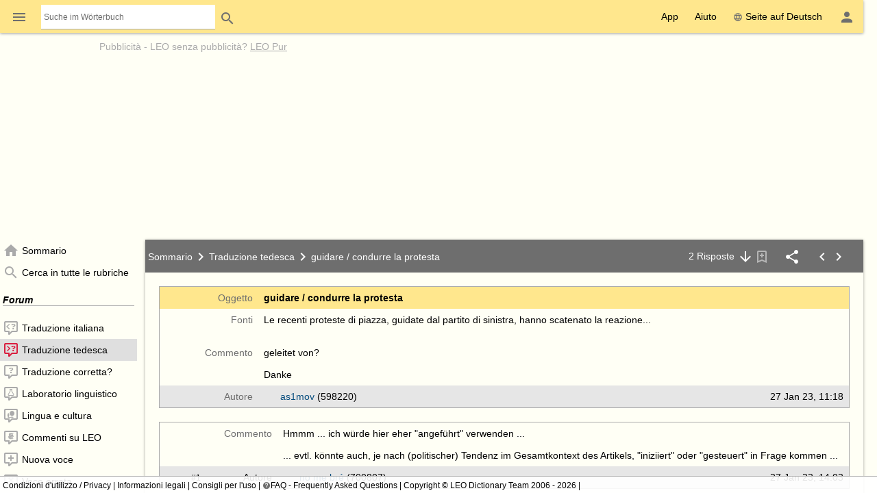

--- FILE ---
content_type: application/x-javascript
request_url: https://dict.leo.org/js/dist/chunks/436f3d54b4f2a98a9565-632d0545.js
body_size: 6833
content:
"use strict";(self.webpackChunk_leoorg_web=self.webpackChunk_leoorg_web||[]).push([[9703],{7285:(e,t,i)=>{i.d(t,{zs:()=>a,b1:()=>d,Pw:()=>l});var r=i(28503),s=i(41441),o=i(37773),n=i(11754);function a(e,t){var i={type:"error",timeout:!1,force:!0,layout:"center",modal:!0,closeWith:["click","button"],text:e};t&&(0,o.ZP)(t,i),(0,n.Z)(i)}function d(){return"mobile"==r.Z.size&&!navigator.onLine&&((0,n.Z)({type:"error",layout:"center",text:(0,s.Z)("Überprüfen Sie Ihre Internetverbindung"),modal:!0}),!0)}function l(e,t){d()||a(e,t)}i(70247)},37874:(e,t,i)=>{var r=i(38858),s=i(62516),o=i(10611),n=i.n(o),a=i(4192),d=i(53708),l=i(24940),h=i(86143),c=i(37468);"forum"!=d.b&&"pda-forum"!=d.b||r.p$.register({match:"/"+c.Z,state:{showBottomBar:!0},prepare:()=>l.KT.ready(),activate:()=>("desktop"==a.Z.size&&n()("#leftColumn").nav().selectNode("[data-dz-nav-name='index']"),l.KT.home()),leave(){l.KT.viewports.get("list").close()}}),"trainer"==d.b?r.p$.register({match:"/trainer/forum.php",state:{showBottomBar:!0},prepare:()=>l.KT.ready(),activate:()=>("desktop"==a.Z.size&&n()("#leftColumn").nav().selectNode("[data-dz-nav-name='index']"),l.KT.home()),leave(){l.KT.viewports.get("list").close()}}):(r.p$.register({match:"/"+c.Z+"/index.php",state:{showBottomBar:!0},prepare:()=>l.KT.ready(),activate:()=>("desktop"==a.Z.size&&n()("#leftColumn").nav().selectNode("[data-dz-nav-name='index']"),l.KT.home()),existing(){n()("#centerColumn").find("[data-dz-ui~='autofocus']").focus()},leave(){l.KT.viewports.get("list").close()}}),r.p$.register({match:"/"+c.Z+"/manageForum.php",prepare:()=>l.KT.ready(),activate:()=>l.KT.home(),leave(){l.KT.viewports.get("list").close()}})),r.p$.register({match:h.Z.map((e=>"/"+c.Z+"/preview"+e.uc+".php?idForum&few-followups-only=false")),prepare:()=>l.KT.ready(),subregister:(e,t)=>l.KT.registerLocation(e),activate(e){const t=e.target.search;return s.wh(t.idForum,"Url parameter ?idForum missing"),"desktop"==a.Z.size&&n()("#leftColumn").nav().selectNode("[data-dz-nav-name='preview-"+t.idForum+"']"),l.KT.preview(t.idForum)},existing(){n()("#centerColumn").find("[data-dz-ui~='autofocus']").focus()},leave(e){l.KT.viewports.get("list").close()}})},24940:(e,t,i)=>{i.d(t,{KT:()=>b,cY:()=>z});var r=i(52316),s=i(27652),o=(i(91975),i(38858)),n=i(62516),a=i(87820),d=i(53708),l=i(10611),h=i.n(l),c=i(66266),p=i(21351),u=i(37468),g=i(11490),m=i(36580),v=i(71672),w=i(4192),f=i(616),k=i(12920);"mobile"==w.Z.size&&(0,f.L)({history:o.h,login:k.vd}).register((e=>{console.log(e),e.history?.showBottomBar&&e.login?.status==k.IC.logedon?(h()("#centerColumn").bottomnav().show(),h()("dzu-login-fab-button").hide()):(h()("#centerColumn").bottomnav().hide(),h()("dzu-login-fab-button").show())}));class x extends g.I{search(e){var t;n.wh(e.target,"event traget missing");var i=h()(e.target).closest("[data-dz-ui='toolbar']").dz("inner",{role:"searchbox"});i.length||(i=h()(e.target).prev("[data-dz-role=searchbox]")),i.single("search box"),t=i.dz("inner","input[type=search]").val(),n.HD(t,"unexpected content of input[type=search]"),o.VF("/"+u.Z+"/searchForum.php?search="+encodeURIComponent(t)+"&lang="+w.Z.lang+"&lp="+w.Z.lp)}async home(){if("md"!=this.viewports.getXslt("list").vsize)return super.home();v.Y.run(),this.viewports.get("list").close(),m.E&&(m.E.d.reject(new a.Yi("updated")),m.E.hide()),this.root.renderViewport("list",{renderMode:"overview",pageMeta:!0}),h()("#centerColumn").pages().gotoPage("[data-dz-nav-name='forum']"),v.Y.pause()}}let y,b,z;"desktop"==w.Z.size?(b=r.J_(),z=r.cY):(y=new x({name:"index",pushState:!0,setup:function(){this.init({viewports:[new s.X3("list",{node:"#indexList",vsizeNode:"#centerColumn",mode:"list",preRendered:0!=h()("#indexList [data-dz-role='content']").length,resetContent:!1,on:{saved:(e,t)=>{let i=t[0].nodeName;o.VF("/"+u.Z+"/view"+i.charAt(0).toUpperCase()+i.slice(1)+".php?idForum="+t.find("forum").attr("id")+"&idThread="+t.attr("id")+"&lang="+w.Z.lang+"&lp="+w.Z.lp)}}}),new s.we("picker",{node:"#indexPicker",mode:"select",dialog:{modal:!0}})],reprs:{unsolvedquery:c.Z,generaldiscussion:c.Z,wrongentry:c.Z,forum:p.Z}})}}),b=y,z=function(){"forum"!==d.b&&"pda-forum"!==d.b||y.setup()})},72784:(e,t,i)=>{var r=i(14879),s=i(62516),o=i(10611),n=i.n(o),a=i(36395),d=i(4192),l=(i(37874),i(36580)),h=i(24940),c=i(21351);a.e.register((function(e){"thread"==e.$xnode[0].nodeName&&function(e,t){let i=n()("#centerColumn").pages();const o=h.KT.root.maybeGetNode(e);if(!o)return void r.vU("updater","idforum="+e+" not in this langpair");const a=o.to(c.Z);if(a.xObsolete=!0,"forum"==i.items.eq(i.cur()).attr("data-dz-nav-name")){const e=h.KT.viewports.get("list").content;if(e)if(e==a||"desktop"==d.Z.size&&"forumlisting_0"==e.crId){if(s.wh(a.threadlisting,"threadlisting is missing"),s.wh(a.threadlisting.xTimestamp,"xTimestamp is not set"),parseInt(t,10)>parseInt(a.threadlisting.xTimestamp,10)&&!l.bB()){const e=l.Ue({xslt:h.KT.root.render({renderMode:"snackbar-reload"})});e.d.promise.then((()=>{a.refresh()})).finally((()=>{l.ob()})),e.show()}}else if("mobile"==d.Z.size&&"lg"==h.KT.viewports.getXslt("list").vsize&&"forumlisting_0"==e.crId&&(s.wh(a.threadlisting,"threadlisting is missing"),s.wh(a.threadlisting.xTimestamp,"xTimestamp is not set"),parseInt(t,10)>parseInt(a.threadlisting.xTimestamp,10)&&!l.bB())){const t=l.Ue({xslt:h.KT.root.render({renderMode:"snackbar-reload"})});t.d.promise.then((()=>{e.refresh()})).finally((()=>{l.ob()})),t.show()}}}(s.m0(e.$xnode.attr("forum")),s.m0(e.$xnode.attr("date")))}))},92433:(e,t,i)=>{var r=i(38858),s=i(85866),o=i(14879),n=i(62516),a=i(62432),d=(i(61128),i(4192)),l=i(58240),h=i(48920),c=i(49706),p=i(86143),u=i(37468),g=i(66764),m=i(96356);r.p$.register({match:"#bookmark",prepare:()=>l.H.ready(),async activate(e){const t=l.H.viewports.get("workspace").content;n.wh(t,"workspace is empty");let i=t.getObject("metaobject");await i.requestDisplay(new c.Z("view")),i.getObject("notification").to(h.ZP).view("dialog",{mode:"bookmark"})},deactivate(e){"true"==e.current.hash.bookmark&&l.H.viewports.get("dialog").close()}}),r.p$.register({match:p.Z.map((e=>"/"+u.Z+"/edit"+e.uc+".php?idForum&idThread")),async prepare(){await l.H.ready()},async activate(e){(0,g.requireLogin)().then((async()=>{(0,g.requireNick)().then((async()=>{await l.H.editThread(e.target.search.idForum,e.target.search.idThread)}),(e=>{(0,g.setNickFailed)(e,{url:(0,m.wk)("/forum/")})}))}),(e=>{(0,g.loginFailed)(e,{url:(0,m.wk)("/forum/")})}))},async existing(e){(0,g.requireLogin)().then((async()=>{(0,g.requireNick)().then((async()=>{const t=e.target.search;await l.H.editThread(t.idForum,t.idThread)}),(e=>{(0,g.setNickFailed)(e,{url:(0,m.wk)("/forum/")})}))}),(e=>{(0,g.loginFailed)(e,{url:(0,m.wk)("/forum/")})}))},leave:()=>(l.H.unsetupLeaveEditing(),l.H.viewports.get("workspace").close()),subregister(e){e.register({match:"#correction",activate(e){const t=e.target.search,i=e.target.hash.correction,r=l.H.root.getDraftNode(t.idThread).listings.correctionlisting_0;return"new"==i?r.getNewNode().edit("popup"):r.getNode(i).edit("popup")},deactivate(e){""!=e.current.hash.correction&&l.H.viewports.get("popup").close()}})}}),r.p$.register({match:p.Z.map((e=>"/"+u.Z+"/edit"+e.uc+".php?idForum")),async prepare(){await l.H.ready()},async activate(e){(0,g.requireLogin)().then((async()=>{(0,g.requireNick)().then((async()=>{await l.H.post(e.target.search.idForum)}),(e=>{(0,g.setNickFailed)(e,{url:(0,m.wk)("/forum/")})}))}),(e=>{(0,g.loginFailed)(e,{url:(0,m.wk)("/forum/")})}))},async existing(e){(0,g.requireLogin)().then((async()=>{(0,g.requireNick)().then((async()=>{const t=e.target.search;await l.H.post(t.idForum)}),(e=>{(0,g.setNickFailed)(e,{url:(0,m.wk)("/forum/")})}))}),(e=>{(0,g.loginFailed)(e,{url:(0,m.wk)("/forum/")})}))},leave(){l.H.unsetupLeaveEditing(),l.H.viewports.get("workspace").close()},subregister(e){e.register({match:"#correction",activate(e){const t=e.target.hash.correction,i=l.H.root.getDraftNode().listings.correctionlisting_0;return"new"==t?i.getNewNode().edit("popup"):i.getNode(t).edit("popup")},deactivate(e){""!=e.current.hash.correction&&l.H.viewports.get("popup").close()}})}}),r.p$.register({match:p.Z.map((e=>"/"+u.Z+"/view"+e.uc+".php?idForum&idThread")),prepare:()=>l.H.ready(),activate(e){const t=e.target.search;return l.H.view(t.idForum,t.idThread)},existing(){$("#centerColumn").find("[data-dz-ui~='autofocus']").focus()},leave(){l.H.viewports.get("workspace").close()},subregister(e){e.register({match:"#followup",trigger_unchanged:!0,async activate(e){if("history"==e.navigation)return;const t=e.target.hash.followup,i=l.H.viewports.getHtml("workspace").hcnode.find("[data-dz-id='followup"+t+"']");i.length?(i.is(":visible")||await(0,a.ZP)("ion-hydrated"),o.um("manual","scroll","scrollInView: #followup"),i.scrollInView(10),s.TE(i,e.target)):o.Kp("history",`ignoring #followup=${t}: followup not found'`)},existing(e){this.activate(e)},deactivate(e){"mobile"==d.Z.size&&l.H.viewports.getHtml("workspace").hcnode.find("[data-dz-scroll='true']").scrollTop(0)}})}}),r.p$.register({match:p.Z.map((e=>"/"+u.Z+"/editFollowup"+e.lc+".php?idForum&idThread&idFollowup")),async prepare(){await l.H.ready()},async activate(e){(0,g.requireLogin)().then((async()=>{(0,g.requireNick)().then((async()=>{const t=e.target.search;n.wh(t.idForum,"idForum missing"),n.wh(t.idThread,"idThread missing"),n.wh(t.idFollowup,"idFollowup missing"),await l.H.editFollowup(t.idForum,t.idThread,t.idFollowup)}),(e=>{(0,g.setNickFailed)(e,{url:(0,m.wk)("/forum/")})}))}),(e=>{(0,g.loginFailed)(e,{url:(0,m.wk)("/forum/")})}))},async existing(e){(0,g.requireLogin)().then((async()=>{(0,g.requireNick)().then((async()=>{const t=e.target.search;n.wh(t.idForum,"idForum missing"),n.wh(t.idThread,"idThread missing"),n.wh(t.idFollowup,"idFollowup missing"),await l.H.editFollowup(t.idForum,t.idThread,t.idFollowup),l.H.setupEditing(),l.H.setupLeaveEditing()}),(e=>{(0,g.setNickFailed)(e,{url:(0,m.wk)("/forum/")})}))}),(e=>{(0,g.loginFailed)(e,{url:(0,m.wk)("/forum/")})}))},leave(){l.H.unsetupLeaveEditing(),l.H.viewports.get("workspace").close()},subregister(e){e.register({match:"#followupcorrection",activate(e){const t=e.target.search,i=e.target.hash.followupcorrection,r=l.H.root.getNode(t.idThread).getListing("followupwrongentrylisting_0").getDraftNode(t.idFollowup).getListing("followupcorrectionlisting_0");return"new"==i?r.getNewNode().edit("popup"):r.getNode(i).edit("popup")},deactivate(e){""!=e.current.hash.followupcorrection&&l.H.viewports.get("popup").close()}})}}),r.p$.register({match:p.Z.map((e=>"/"+u.Z+"/editFollowup"+e.lc+".php?idForum&idThread")),async prepare(){await l.H.ready()},async existing(e){(0,g.requireLogin)().then((async()=>{(0,g.requireNick)().then((async()=>{const t=e.target.search;n.wh(t.idForum,"idForum missing"),n.wh(t.idThread,"idThread missing"),await l.H.reply(t.idForum,t.idThread),l.H.setupEditing()}),(e=>{(0,g.setNickFailed)(e,{url:(0,m.wk)("/forum/")})}))}),(e=>{(0,g.loginFailed)(e,{url:(0,m.wk)("/forum/")})}))},async activate(e){(0,g.requireLogin)().then((async()=>{(0,g.requireNick)().then((async()=>{const t=e.target.search;n.wh(t.idForum,"idForum missing"),n.wh(t.idThread,"idThread missing"),await l.H.reply(t.idForum,t.idThread)}),(e=>{r.VF((0,m.wk)("/myleo/nick"))}))}),(e=>{(0,g.loginFailed)(e,{url:(0,m.wk)("/forum/")})}))},leave(){l.H.unsetupLeaveEditing(),l.H.viewports.get("workspace").close()},subregister(e){e.register({match:"#followupcorrection",activate(e){const t=e.target.search,i=e.target.hash.followupcorrection,r=l.H.root.getNode(t.idThread).getListing("followupwrongentrylisting_0").getDraftNode().getListing("followupcorrectionlisting_0");return"new"==i?r.getNewNode().edit("popup"):r.getNode(i).edit("popup")},deactivate(e){""!=e.current.hash.followupcorrection&&l.H.viewports.get("popup").close()}})}})},58240:(e,t,i)=>{i.d(t,{c:()=>y,H:()=>x});var r=i(13959),s=i(80628),o=i(27652),n=(i(91975),i(38858)),a=i(62516),d=i(53708),l=i(10611),h=i.n(l),c=i(66266),p=i(34811),u=i(96538),g=i(10929),m=i(37468),v=i(27824),w=i(48920),f=i(4192);let k,x,y;"desktop"==f.Z.size?(x=r.J_(),y=r.cY):(k=new v.q({name:"thread",pushState:!0,setup:function(){this.init({viewports:[new o.X3("workspace",{node:"#threadWorkspace",vsizeNode:"#centerColumn",mode:"view",preRendered:0!=h()("#threadWorkspace[data-dz-path]").length,on:{saved:(e,t)=>{let i=t[0].nodeName;"followup"==i.substr(0,8)?(i=i.replace(/followup/,""),n.VF("/"+m.Z+"/view"+i.charAt(0).toUpperCase()+i.slice(1)+".php?idForum="+t.attr("idForum")+"&idThread="+t.attr("idThread")+"&lang="+f.Z.lang+"&lp="+f.Z.lp)):n.VF("/"+m.Z+"/view"+i.charAt(0).toUpperCase()+i.slice(1)+".php?idForum="+t.find("forum").attr("id")+"&idThread="+t.attr("id")+"&lang="+f.Z.lang+"&lp="+f.Z.lp)},rendered:(e,t,i)=>{"f"==t.xName[0]&&"edit"==i.renderMode&&(k.viewports.getXslt("list").replaceHNode(k.viewports.getXslt("workspace").hnode.find("[data-dz-area='history']")),a.wh(t.parent,"parent node missing"),a.wh(t.parent.parent,"parent.parent node missing"),a.$O(t.parent.parent,w.Ts,"not an ObjectRepr"),t.parent.parent.view("list",{mode:"history"}))}}}),new o.X3("list",{node:"#listWorkspace",resetContent:!1,mode:"list"}),new o.we("dialog",{node:"#threadDialog",dialog:{modal:!0}}),new o.we("popup",{node:"#threadPopup",dialog:{autoclose:!1,historyEntry:!1,modal:!0},on:{saved:(e,t)=>{s.u.history.back()}}})],reprs:{unsolvedquery:c.Z,generaldiscussion:c.Z,wrongentry:c.Z,followupunsolvedquery:g.Z,followupgeneraldiscussion:g.Z,followupwrongentry:g.Z,ownpostings:c.Z,threadlisting:p.Z,notification:u.Z}})}}),x=k,y=async function(){"forum"!==d.b&&"pda-forum"!==d.b||await k.setup()})},77295:(e,t,i)=>{var r=i(38858),s=i(62516),o=i(10611),n=i.n(o),a=i(36395),d=(i(92433),i(36580)),l=i(58240),h=i(30418),c=i(48920),p=i(66266);a.e.register((function(e){if("thread"==e.$xnode[0].nodeName){let t=n()("#centerColumn").pages();const i=l.H.root.to(h.ZP).maybeGetNode(e.$xnode.attr("id"));if(i&&(i.xObsolete=!0,"thread"==t.items.eq(t.cur()).attr("data-dz-nav-name"))){const t=l.H.viewports.get("workspace").content;if(t)if("FollowupRepr"==t.constructor.name){s.wh(t.parent,"parent missing"),s.wh(t.parent.parent,"parent-parent missing");const r=t.parent.parent.to(c.ZP);if(r.rId==i.rId){const t=e.$xnode.attr("date");if(s.wh(t,"date attribute missing"),s.wh(i.xTimestamp,"xTimestamp attribute missing"),parseInt(t,10)>parseInt(i.xTimestamp,10)&&!d.bB()){const e=d.Ue({xslt:l.H.root.render({renderMode:"snackbar-reload"})});e.d.promise.then((()=>{l.H.root.to(h.ZP).getNode(r.rId).to(p.Z).followuplisting.reload()})).finally((()=>{d.ob()})),e.show()}}}else{const o=t.to(c.ZP);if(o.rId==i.rId){const t=e.$xnode.attr("date");if(s.wh(t,"date attribute missing"),s.wh(i.xTimestamp,"xTimestamp attribute missing"),parseInt(t,10)>parseInt(i.xTimestamp,10)&&!d.bB()){const e=d.Ue({xslt:l.H.root.render({renderMode:"snackbar-reload"})});e.d.promise.then((()=>{let e=l.H.root.to(h.ZP).getNode(o.rId).to(p.Z);e.refresh().then((()=>{var t=e.followuplisting.$xnode.xpath("./objects/*").last();r.Al("#followup="+t.children("number").text())}))})).finally((()=>{d.ob()})),e.show()}}}}}}))},31209:(e,t,i)=>{i.d(t,{Z:()=>h});var r=i(48920),s=i(26712),o=i(62516),n=i(11754),a=(i(70247),i(10611)),d=i.n(a);class l extends r.ZP{async createBookmark(e){var t=d()(e).dz("viewport");const i=[{match:"/info[@action='error']",handler:function(){(0,n.Z)({type:"error",text:"",layout:"center"})}}];await s.UW(this.objectQuery().appending("action","bookmark").appendingRaw(d()(e).closest("form").serialize()),i.concat(this.xmlResponseHandlers(t))),o.wh(t,"viewport missing"),t.close(),o.wh(this.parent,"parent missing"),this.parent.renderComplete()}}const h=l},86143:(e,t,i)=>{i.d(t,{Z:()=>r});const r=[{uc:"Unsolvedquery",lc:"unsolvedquery"},{uc:"Wrongentry",lc:"wrongentry"},{uc:"Generaldiscussion",lc:"generaldiscussion"}]},14459:(e,t,i)=>{var r=i(10611),s=i.n(r),o=i(14037);s().fn.deserialize=function(e,t){e=e||{};const i=o.v8(t,{partial:!1}),r=this.find("[name]:not(:disabled)").filter(":input");for(const t of r){const r=t,s=r.type.toLowerCase();if(i.partial&&!(r.name in e))continue;const o=e[r.name];if("checkbox"==s||"radio"==s){const e=r.value==o;r.checked!=e&&(r.checked=e)}else r.value!=o&&(r.value=o)}return this}},77736:(e,t,i)=>{function r(e,t){return-1!=e.indexOf(t)}function s(e,t,i){var r=e.indexOf(t),s=e.indexOf(i);e[r]=i,e[s]=t}i.d(t,{r3:()=>r,LF:()=>s})},91975:(e,t,i)=>{var r=i(10611),s=i.n(r),o=i(35591),n=i(20792),a=i(80628),d=i(62516),l=i(62432),h=(i(12279),i(40760));class c extends o.QY{constructor(e){super(e),this.addUiName("image"),this.unveiled=!1,this.unveilChecker=n.AI((0,o.Ds)((()=>this.checkUnveil()),50)),this.scrollContainer=null,(0,l.Cd)("ion-hydrated",(()=>{this.element&&(this.checkUnveil(),this.unveiled||this.addTriggers())}))}detach(){this.removeTriggers(),super.detach()}checkUnveil(){this.element&&(this.unveiled||this.check(0)&&(this.unveil(),this.unveiled=!0))}addTriggers(){s()(a.u).on("scroll.unveil resize.unveil lookup.unveil",this.unveilChecker);const e=this.element.scrollParent();e[0]!==document&&(this.scrollContainer=e,this.scrollContainer.on("scroll.unveil resize.unveil showing shown",this.unveilChecker))}removeTriggers(){s()(a.u).off("scroll.unveil resize.unveil lookup.unveil",this.unveilChecker),null!==this.scrollContainer&&(this.scrollContainer.off("scroll.unveil resize.unveil showing shown",this.unveilChecker),this.scrollContainer=null)}check(e){if(!this.element.is(":hidden")){const t=this.element.offset()?.top;if(void 0===t)return!1;const i=this.element.height();if(void 0===i)return!1;const r=s()(a.u).scrollTop();if(void 0===r)return!1;const o=s()(a.u).height();if(void 0===o)return!1;const n=r+o;return t+i>=r-e&&t<=n+e}return!1}unveil(){var e=this.element.attr("data-src");if(e){let t="<img width='"+(this.element.width()?.toString()??"=")+"' height='"+(this.element.height()?.toString()??"0")+"' src='"+e+"' class='"+d.KF(this.element.attr("class"))+"'";""!==this.element.attr("data-srcset")&&(t+=" srcset='"+d.KF(this.element.attr("data-srcset"))+"'"),""!==this.element.attr("data-title")&&(t+=" title='"+d.KF(this.element.attr("data-title"))+"'"),""!==this.element.attr("alt")&&(t+=" alt='"+d.KF(this.element.attr("alt"))+"'"),t+="/>",this.element.replaceWith(t)}this.removeTriggers()}}h.Z.registerClass("image",c)},43866:(e,t,i)=>{var r=i(35591),s=i(14879),o=i(14037),n=i(62516),a=i(28503),d=(i(48661),i(86115)),l=i(10611),h=i.n(l),c=i(40760);class p extends r.ZP{constructor(e,t){if(super(e),this.addUiName("pages"),"container"!=h()(this.element).attr("data-dz-nav-role"))throw new Error("paging element without data-dz-nav-role='container'");this.options=o.v8(t,{clickable:!0,animate:!1,swipe:!1}),this.head=h()(this.element).dz("inner",{navrole:"head"}).first(),this.titles=h()(this.head).find("li, ion-segment-button").not("[data-dz-nav-role='previous']").not("[data-dz-nav-role='next']").not("[data-dz-nav-role='nonav']"),this.content=h()(this.element).dz("inner",{navrole:"content"}).first(),this.items=this.content.children(),this.prev=this.head.dz("inner",{navrole:"previous"}),this.next=this.head.dz("inner",{navrole:"next"}),this.index=0;let i=0;for(const e of this.items){if("true"==h()(e).attr("aria-selected")){this.index=i;break}++i}this.item=this.items.eq(this.index),this.autoheight=this.items.hasClass("page"),this.titles.length!=this.items.length&&s.Kp("dzui","pages: number of tab-titles ("+this.titles.length.toString()+") and tab-items ("+this.items.length.toString()+") are not equal"),this.options.clickable&&(this.titles.not("[onclick]").on("click.dzPages",(e=>{const t=e.currentTarget;h()(t).not("[aria-disabled='true']").length&&this.gotoPage(t)})),this.prev.attr("onclick")||this.prev.on("click.dzPages",(()=>{this.previousPage()})),this.next.attr("onclick")||this.next.on("click.dzPages",(()=>{this.nextPage()}))),this.options.anchor,this.options.swipe&&h()(this.element).on("swipe.dzPages",(e=>{"right"===e.direction&&(this.previousPage(),e.stopPropagation()),"left"===e.direction&&(this.nextPage(),e.stopPropagation())}))}resetIndex(){let e=0;for(const t of this.items){if("true"==h()(t).attr("aria-selected")){this.index=e;break}++e}}cur(){return this.index}detach(){this.titles.off(".dzPages"),this.prev.off(".dzPages"),this.next.off(".dzPages"),this.element.off(".dzPages"),this.options.swipe&&h()(this.element).off("swipe.dzPages")}gotoPage(e){void 0!==e&&this.__gotoPage(this.__getIndex(e))}__getIndex(e){var t;if("number"!=typeof e){let i;if(i=this.items.filter(e),i.length)t=this.items.index(i);else{let i=this.titles.filter(e);t=this.titles.index(i)}}else t=e;if(void 0===t||isNaN(t))throw new Error("cannot determine index of page "+e.toString());return t<0&&(t=this.items.length+t),t}previousPage(){this.index>0&&this.__gotoPage(this.index-1)}nextPage(){this.index<this.titles.length-1&&this.__gotoPage(this.index+1)}setTitle(e){void 0!==e&&this.__updateTitles(this.__getIndex(e))}__updateTitles(){"mobile"==a.Z.size?this.titles.not(":eq("+this.index.toString()+")").removeAttr("aria-selected").trigger("mouseout"):this.titles.not(":eq("+this.index.toString()+")").removeAttr("aria-selected"),this.titles.eq(this.index).attr("aria-selected","true")}__updateItems(){this.item=this.items.eq(this.index),this.items.not(":eq("+this.index.toString()+")").removeAttr("aria-selected"),this.item.attr("aria-selected","true"),this.item.find(".wgt-fullsize > .wgt-content").scrollTop(0),this.element.trigger("dz:tab:activate",[this.index,this.items.eq(this.index),this.titles.eq(this.index)])}__gotoPage(e){var t=this.items.length||this.titles.length;if(this.index<0||this.index>t-1)throw new Error("page index #"+this.index.toString()+" out of bounds");for(const e of h()(this).find("audio, video"))e.pause();for(const e of h()("#nplayer").find("audio, video"))e.pause();var i=this.options.animate?e-this.index:0;this.index=e,this.__updateTitles(),1===i||-1===i?this.__animate(i):(this.options.animate&&this.autoheight&&this.__animateHeight(this.items.eq(this.index)),this.__updateItems()),0===this.index?this.prev.css("visibility","hidden"):this.prev.css("visibility","visible"),this.index==this.titles.length-1?this.next.css("visibility","hidden"):this.next.css("visibility","visible")}__animateHeight(e){var t=e.outerHeight();this.content.css({height:this.item.outerHeight(),overflow:"hidden"}),h()(e,this.item).height("100%"),this.content.animate({height:t,complete:function(){h()(this).css("height","auto")}})}__animate(e){this.running?(this.item.stop(!0,!0),this.running.then((t=>{this.__startAnimation(e),this.running=!1}))):this.__startAnimation(e)}__startAnimation(e){var t=this.items.eq(this.index);t.css("left",e*n.NA(this.content.width())).attr("aria-selected","true");var i=new d.Z;this.running=i.promise,this.autoheight&&this.__animateHeight(t);const r=this;this.item.animate({left:-1*e*n.NA(this.content.width())},{complete:function(){h()(this).removeAttr("aria-selected"),h()(this).css("left",0),r.autoheight&&h()(this).css("height","auto"),i.resolve(!1)}}),t.animate({left:0},{complete:function(){r.item=t,r.element.trigger("dz:tab:activate",[r.index,r.items.eq(r.index),r.titles.eq(r.index)]),r.autoheight&&h()(this).css("height","auto")}})}}h().fn.gotoPage=function(e){return void 0===e&&(e=this),h()(this).dz("outer",{navrole:"container"}).getUi("pages").gotoPage(e)},h().fn.nextPage=function(){return h()(this).dz("outer",{navrole:"container"}).getUi("pages").nextPage()},h().fn.previousPage=function(){return h()(this).dz("outer",{navrole:"container"}).getUi("pages").previousPage()},c.Z.registerClass("pages",p)},93379:(e,t,i)=>{i.d(t,{Z:()=>l});var r=i(35591),s=i(10611),o=i.n(s),n=i(14879),a=i(62516),d=i(79817);class l extends r.ZP{constructor(e){super(e),this.repr=null}setupViewport(){this.init_repr(),a.wh(this.repr,"repr missing in picker");const e=this.repr.manager.viewports.maybeGet(this.options.viewport);e?this.viewport=e.to(d.iu):n.vU("dzui","picker: Cannot find picker viewport",this)}checkViewport(){this.viewport||this.setupViewport()}init_repr(){if(null===this.repr){let e=o()(this.element).dz("repr?");if(null==e)return;this.repr=e;const t=this.repr.manager.viewports.maybeGet(this.options.viewport);t&&(this.viewport=t.to(d.iu)),this.pickername=this.repr.xName}}init(){this.anchor.on("click.dzPicker",(()=>{this.checkViewport(),this.show()}))}detach(){this.anchor.off("click.dzPicker")}}},96690:(e,t,i)=>{var r=i(35591),s=i(85866),o=i(47532),n=i(14037),a=(i(12279),i(40760));class d extends r.ZP{constructor(e,t){super(e),this.options=n.v8(t,{name:null}),null===this.options.name&&(this.options.name=o.E(e)),s.dh(this.element)}detach(){s.bf(this.element)}save(e){s.We(this.element,e)}}a.Z.registerClass("scrollarea",d)},96596:(e,t,i)=>{var r=i(93379),s=i(14037),o=i(62516),n=i(10611),a=i.n(n),d=i(79817),l=(i(68994),i(40760));class h extends r.Z{constructor(e,t){super(e),this.addUiName("picker"),this.options=s.v8(t,{viewport:"picker",renderMode:"selectpicker"}),this.anchor=this.element.find("[data-dz-ui-item='select-box']"),this.vpr_handler=null,this.init()}setupViewport(){super.setupViewport(),o.wh(this.viewport),o.$O(this.viewport,d.X3),this.vpr_handler=this.viewport.renderedEvent.on(((e,t,i)=>{i.hnode.find("[role='option']").off("click.dzSelectPicker"),i.hnode.find("[role='option']").on("click.dzSelectPicker",(e=>{if("enum"===t.$xnode.attr("type"))o.wh(t.parent),o.$O(t.parent,d.Ts),t.parent.set(t.xName,a()(e.currentTarget).data("dzId")),t.manager.viewports.get(this.options.viewport).close(),t.renderComplete();else{const i=a()(e.currentTarget).data("dzId");o.$O(t,d.A7),t.selectSingleNode(i),t.manager.viewports.get(this.options.viewport).close()}for(const e of this.element.closest("[data-dz-role=validator]"))a()(e).data("dz:validator").isValid()}))}))}show(){o.wh(this.repr,"repr missing in picker"),this.repr.renderViewport(this.options.viewport,{renderMode:this.options.renderMode})}detach(){this.vpr_handler&&(o.wh(this.viewport),o.$O(this.viewport,d.X3),this.viewport.renderedEvent.off(this.vpr_handler),this.vpr_handler=null),this.viewport&&this.viewport.hnode.find("[role='option']").off("click.dzSelectPicker"),super.detach()}}l.Z.registerClass("picker",h)}}]);

--- FILE ---
content_type: text/xml; charset=utf-8
request_url: https://dict.leo.org/forum/index.php
body_size: 6496
content:
<?xml version="1.0" encoding="UTF-8"?>
<info timestamp="1768943594" ajax="1" js="1" application="forum" base="dict.leo.org" lang="it" lp="itde" action="init" form="index"><enums><categorylisting>
	<objects>
		<category id="1">
			<name>noun</name>
		</category>
		<category id="2">
			<name>verb</name>
		</category>
		<category id="4">
			<name>adv.</name>
		</category>
		<category id="3">
			<name>adj.</name>
		</category>
		<category id="14">
			<name>proper name</name>
		</category>
		<category id="15">
			<name>abbreviation</name>
		</category>
		<category id="16">
			<name>saying</name>
		</category>
		<category id="17">
			<name>phrase</name>
		</category>
		<category id="18">
			<name>example</name>
		</category>
		<category id="5">
			<name>art.</name>
		</category>
		<category id="6">
			<name>pron.</name>
		</category>
		<category id="7">
			<name>prep.</name>
		</category>
		<category id="8">
			<name>conj.</name>
		</category>
		<category id="9">
			<name>intj.</name>
		</category>
		<category id="10">
			<name>let.</name>
		</category>
		<category id="11">
			<name>num.</name>
		</category>
		<category id="12">
			<name>pref.</name>
		</category>
		<category id="13">
			<name>suff.</name>
		</category>
	</objects>
</categorylisting><domainlisting>
	<objects>
		<domain id="1">
			<name>admin.</name>
		</domain>
		<domain id="2">
			<name>agr.</name>
		</domain>
		<domain id="3">
			<name>anat.</name>
		</domain>
		<domain id="4">
			<name>arch.</name>
		</domain>
		<domain id="5">
			<name>art.</name>
		</domain>
		<domain id="6">
			<name>astr.</name>
		</domain>
		<domain id="7">
			<name>autom.</name>
		</domain>
		<domain id="8">
			<name>aviat.</name>
		</domain>
		<domain id="9">
			<name>bank.</name>
		</domain>
		<domain id="10">
			<name>bot.</name>
		</domain>
		<domain id="11">
			<name>biol.</name>
		</domain>
		<domain id="12">
			<name>chem.</name>
		</domain>
		<domain id="13">
			<name>comm.</name>
		</domain>
		<domain id="14">
			<name>comp.</name>
		</domain>
		<domain id="15">
			<name>constr.</name>
		</domain>
		<domain id="16">
			<name>cook.</name>
		</domain>
		<domain id="17">
			<name>econ.</name>
		</domain>
		<domain id="18">
			<name>educ.</name>
		</domain>
		<domain id="19">
			<name>elec.</name>
		</domain>
		<domain id="20">
			<name>engin.</name>
		</domain>
		<domain id="21">
			<name>env.</name>
		</domain>
		<domain id="22">
			<name>finan.</name>
		</domain>
		<domain id="23">
			<name>geog.</name>
		</domain>
		<domain id="24">
			<name>geol.</name>
		</domain>
		<domain id="25">
			<name>hist.</name>
		</domain>
		<domain id="26">
			<name>insur.</name>
		</domain>
		<domain id="27">
			<name>law</name>
		</domain>
		<domain id="28">
			<name>ling.</name>
		</domain>
		<domain id="29">
			<name>lit.</name>
		</domain>
		<domain id="30">
			<name>math.</name>
		</domain>
		<domain id="31">
			<name>med.</name>
		</domain>
		<domain id="32">
			<name>meteo.</name>
		</domain>
		<domain id="33">
			<name>metr.</name>
		</domain>
		<domain id="34">
			<name>mil.</name>
		</domain>
		<domain id="35">
			<name>min.</name>
		</domain>
		<domain id="36">
			<name>mus.</name>
		</domain>
		<domain id="37">
			<name>myth.</name>
		</domain>
		<domain id="38">
			<name>naut.</name>
		</domain>
		<domain id="39">
			<name>pack.</name>
		</domain>
		<domain id="40">
			<name>pharm.</name>
		</domain>
		<domain id="41">
			<name>philos.</name>
		</domain>
		<domain id="42">
			<name>phot.</name>
		</domain>
		<domain id="43">
			<name>phys.</name>
		</domain>
		<domain id="44">
			<name>physiol.</name>
		</domain>
		<domain id="45">
			<name>pol.</name>
		</domain>
		<domain id="46">
			<name>print.</name>
		</domain>
		<domain id="47">
			<name>psych.</name>
		</domain>
		<domain id="48">
			<name>pub.</name>
		</domain>
		<domain id="49">
			<name>rel.</name>
		</domain>
		<domain id="50">
			<name>sociol.</name>
		</domain>
		<domain id="51">
			<name>sport.</name>
		</domain>
		<domain id="52">
			<name>tech.</name>
		</domain>
		<domain id="53">
			<name>telecom.</name>
		</domain>
		<domain id="54">
			<name>textil.</name>
		</domain>
		<domain id="55">
			<name>thea.</name>
		</domain>
		<domain id="56">
			<name>zool.</name>
		</domain>
		<domain id="57">
			<name>cinem.</name>
		</domain>
		<domain id="58">
			<name>ornith.</name>
		</domain>
		<domain id="59">
			<name>taur.</name>
		</domain>
	</objects>
</domainlisting><usagelisting>
	<objects>
		<usage id="3">
			<name>fig.</name>
		</usage>
		<usage id="4">
			<name>form.</name>
		</usage>
		<usage id="5">
			<name>hum.</name>
		</usage>
		<usage id="6">
			<name>obs.</name>
		</usage>
		<usage id="7">
			<name>pej.</name>
		</usage>
		<usage id="8">
			<name>poet.</name>
		</usage>
		<usage id="9">
			<name>sl.</name>
		</usage>
		<usage id="10">
			<name>vulg.</name>
		</usage>
		<usage id="1">
			<name>coll.</name>
		</usage>
		<usage id="2">
			<name>fam.</name>
		</usage>
		<usage id="11">
			<name>dated</name>
		</usage>
		<usage id="12">
			<name>archaic</name>
		</usage>
	</objects>
</usagelisting><notificationtypelisting>
	<objects>
		<notificationtype id="0">
			<name>Keine</name>
		</notificationtype>
		<notificationtype id="1">
			<name>Leo</name>
		</notificationtype>
		<notificationtype id="2">
			<name>Mail</name>
		</notificationtype>
	</objects>
</notificationtypelisting></enums><forumlisting id="0" data="true"><objects><forum id="29" threads="19830" followups="63019"><name>Traduzione italiana</name><priv>1</priv><moderated>0</moderated><closed>0</closed><count/><type id="2"><name type="textarea"><div>Unsolvedquery</div></name></type><unsolvedquerylisting id="0" data="true" closed="false" priv="true" loggedOn="false" name="Traduzione italiana" xmlts="1768943593"><objects><unsolvedquery id="1530776" count="3" number="3"><date>1767962358</date><lastupdate>1768084020</lastupdate><name/><keywords/><comment type="richtextarea"/><closed/><ipaddress/><handled/><deleted>0</deleted><approved>1</approved><draft>0</draft><editedbyleoteam>0</editedbyleoteam><notificationtype id="0" type="enum" notnull="true"/><editcount>0</editcount><lastedit>1767962182</lastedit><domain id="0" type="enum">5</domain><languagea>Klöppelständer</languagea><example type="richtextarea"/><source type="richtextarea"/><usage id="0" type="enum"/><category id="0" type="enum"/><forum id="29"/><person id="1437809"><login/><nick>Rike53</nick><signature type="textarea"/><name/><firstname/><gender/><email/><email2/><country/><state/><city/><street/><profession/><miscellaneous type="textarea"/><nameshow/><firstnameshow/><gendershow/><emailshow/><countryshow/><stateshow/><cityshow/><streetshow/><professionshow/><registerdate/><lastlogin/><plz/><plzshow/><department/><orgemail/><pm>1</pm><termsofuse/><privacy/><password/><password2/><password3/><validationhash/><lostpasswordhash/><token/><suspended/><mailChangeToken/></person><lastreplier><person id="671293"><login/><nick>sirio60</nick><signature type="textarea"/><name/><firstname/><gender/><email/><email2/><country/><state/><city/><street/><profession/><miscellaneous type="textarea"/><nameshow/><firstnameshow/><gendershow/><emailshow/><countryshow/><stateshow/><cityshow/><streetshow/><professionshow/><registerdate/><lastlogin/><plz/><plzshow/><department/><orgemail/><pm>1</pm><termsofuse/><privacy/><password/><password2/><password3/><validationhash/><lostpasswordhash/><token/><suspended/><mailChangeToken/></person></lastreplier></unsolvedquery><unsolvedquery id="1529536" count="3" number="3"><date>1765623128</date><lastupdate>1767989659</lastupdate><name/><keywords/><comment type="richtextarea"/><closed/><ipaddress/><handled/><deleted>0</deleted><approved>1</approved><draft>0</draft><editedbyleoteam>0</editedbyleoteam><notificationtype id="0" type="enum" notnull="true"/><editcount>0</editcount><lastedit>1765622991</lastedit><domain id="0" type="enum"/><languagea>Polenta-Auflauf</languagea><example type="richtextarea"/><source type="richtextarea"/><usage id="0" type="enum"/><category id="0" type="enum"/><forum id="29"/><person id="466587"><login/><nick>Wolfert</nick><signature type="textarea"/><name/><firstname/><gender/><email/><email2/><country/><state/><city/><street/><profession/><miscellaneous type="textarea"/><nameshow/><firstnameshow/><gendershow/><emailshow/><countryshow/><stateshow/><cityshow/><streetshow/><professionshow/><registerdate/><lastlogin/><plz/><plzshow/><department/><orgemail/><pm>0</pm><termsofuse/><privacy/><password/><password2/><password3/><validationhash/><lostpasswordhash/><token/><suspended/><mailChangeToken/></person><lastreplier><person id="671293"><login/><nick>sirio60</nick><signature type="textarea"/><name/><firstname/><gender/><email/><email2/><country/><state/><city/><street/><profession/><miscellaneous type="textarea"/><nameshow/><firstnameshow/><gendershow/><emailshow/><countryshow/><stateshow/><cityshow/><streetshow/><professionshow/><registerdate/><lastlogin/><plz/><plzshow/><department/><orgemail/><pm>1</pm><termsofuse/><privacy/><password/><password2/><password3/><validationhash/><lostpasswordhash/><token/><suspended/><mailChangeToken/></person></lastreplier></unsolvedquery><unsolvedquery id="1530208" count="3" number="3"><date>1766934601</date><lastupdate>1767950343</lastupdate><name/><keywords/><comment type="richtextarea"/><closed/><ipaddress/><handled/><deleted>0</deleted><approved>1</approved><draft>0</draft><editedbyleoteam>0</editedbyleoteam><notificationtype id="0" type="enum" notnull="true"/><editcount>0</editcount><lastedit>1766934447</lastedit><domain id="0" type="enum"/><languagea>Position der Präposition "a"</languagea><example type="richtextarea"/><source type="richtextarea"/><usage id="0" type="enum"/><category id="0" type="enum"/><forum id="29"/><person id="4801501"><login/><nick>dreamydusk</nick><signature type="textarea"/><name/><firstname/><gender/><email/><email2/><country/><state/><city/><street/><profession/><miscellaneous type="textarea"/><nameshow/><firstnameshow/><gendershow/><emailshow/><countryshow/><stateshow/><cityshow/><streetshow/><professionshow/><registerdate/><lastlogin/><plz/><plzshow/><department/><orgemail/><pm>1</pm><termsofuse/><privacy/><password/><password2/><password3/><validationhash/><lostpasswordhash/><token/><suspended/><mailChangeToken/></person><lastreplier><person id="514083"><login/><nick>urlondalbarc</nick><signature type="textarea"/><name/><firstname/><gender/><email/><email2/><country/><state/><city/><street/><profession/><miscellaneous type="textarea"/><nameshow/><firstnameshow/><gendershow/><emailshow/><countryshow/><stateshow/><cityshow/><streetshow/><professionshow/><registerdate/><lastlogin/><plz/><plzshow/><department/><orgemail/><pm>1</pm><termsofuse/><privacy/><password/><password2/><password3/><validationhash/><lostpasswordhash/><token/><suspended/><mailChangeToken/></person></lastreplier></unsolvedquery><unsolvedquery id="1529883" count="3" number="3"><date>1766415174</date><lastupdate>1766934441</lastupdate><name/><keywords/><comment type="richtextarea"/><closed/><ipaddress/><handled/><deleted>0</deleted><approved>1</approved><draft>0</draft><editedbyleoteam>0</editedbyleoteam><notificationtype id="0" type="enum" notnull="true"/><editcount>0</editcount><lastedit>1766414913</lastedit><domain id="0" type="enum"/><languagea>E allora, c´è la piscina?</languagea><example type="richtextarea"/><source type="richtextarea"/><usage id="0" type="enum"/><category id="0" type="enum"/><forum id="29"/><person id="4801501"><login/><nick>dreamydusk</nick><signature type="textarea"/><name/><firstname/><gender/><email/><email2/><country/><state/><city/><street/><profession/><miscellaneous type="textarea"/><nameshow/><firstnameshow/><gendershow/><emailshow/><countryshow/><stateshow/><cityshow/><streetshow/><professionshow/><registerdate/><lastlogin/><plz/><plzshow/><department/><orgemail/><pm>1</pm><termsofuse/><privacy/><password/><password2/><password3/><validationhash/><lostpasswordhash/><token/><suspended/><mailChangeToken/></person><lastreplier><person id="4801501"><login/><nick>dreamydusk</nick><signature type="textarea"/><name/><firstname/><gender/><email/><email2/><country/><state/><city/><street/><profession/><miscellaneous type="textarea"/><nameshow/><firstnameshow/><gendershow/><emailshow/><countryshow/><stateshow/><cityshow/><streetshow/><professionshow/><registerdate/><lastlogin/><plz/><plzshow/><department/><orgemail/><pm>1</pm><termsofuse/><privacy/><password/><password2/><password3/><validationhash/><lostpasswordhash/><token/><suspended/><mailChangeToken/></person></lastreplier></unsolvedquery><unsolvedquery id="1530116" count="1" number="1"><date>1766743827</date><lastupdate>1766759753</lastupdate><name/><keywords/><comment type="richtextarea"/><closed/><ipaddress/><handled/><deleted>0</deleted><approved>1</approved><draft>0</draft><editedbyleoteam>0</editedbyleoteam><notificationtype id="0" type="enum" notnull="true"/><editcount>0</editcount><lastedit>1766743794</lastedit><domain id="0" type="enum"/><languagea>Gott zum Gruße</languagea><example type="richtextarea"/><source type="richtextarea"/><usage id="0" type="enum"/><category id="0" type="enum"/><forum id="29"/><person id="1357181"><login/><nick>glsalb</nick><signature type="textarea"/><name/><firstname/><gender/><email/><email2/><country/><state/><city/><street/><profession/><miscellaneous type="textarea"/><nameshow/><firstnameshow/><gendershow/><emailshow/><countryshow/><stateshow/><cityshow/><streetshow/><professionshow/><registerdate/><lastlogin/><plz/><plzshow/><department/><orgemail/><pm>1</pm><termsofuse/><privacy/><password/><password2/><password3/><validationhash/><lostpasswordhash/><token/><suspended/><mailChangeToken/></person><lastreplier><person id="671293"><login/><nick>sirio60</nick><signature type="textarea"/><name/><firstname/><gender/><email/><email2/><country/><state/><city/><street/><profession/><miscellaneous type="textarea"/><nameshow/><firstnameshow/><gendershow/><emailshow/><countryshow/><stateshow/><cityshow/><streetshow/><professionshow/><registerdate/><lastlogin/><plz/><plzshow/><department/><orgemail/><pm>1</pm><termsofuse/><privacy/><password/><password2/><password3/><validationhash/><lostpasswordhash/><token/><suspended/><mailChangeToken/></person></lastreplier></unsolvedquery></objects><options serveroffset="0" serverpage="1" clientlimit="5" serverlimit="5" maxlimit="500" clientpage="1" ajax="0" serversearch="true" main="true" size="19830"><orderby>threadview.date desc</orderby><objects><grammarlisting id="0" data="true"><objects><grammar id="18"><language/><name>+acc.</name></grammar><grammar id="11"><language/><name>adj.</name></grammar><grammar id="12"><language/><name>adv.</name></grammar><grammar id="13"><language/><name>aux.</name></grammar><grammar id="14"><language/><name>conj.</name></grammar><grammar id="19"><language/><name>+dat.</name></grammar><grammar id="20"><language/><name>+gen.</name></grammar><grammar id="15"><language/><name>pl.</name></grammar><grammar id="16"><language/><name>prep.</name></grammar><grammar id="17"><language/><name>sg.</name></grammar><grammar id="56"><language/><name>Subst.</name></grammar></objects><options serveroffset="0" serverpage="1" clientlimit="50" serverlimit="50" maxlimit="500" clientpage="1" size="11"><orderby>text</orderby><objects/></options></grammarlisting><regionlisting id="0" data="true"><objects><region id="12"><name>Norddeutschland</name></region><region id="4"><name>Österreich</name></region><region id="3"><name>Schweiz</name></region><region id="13"><name>Süddeutschland</name></region></objects><options serveroffset="0" serverpage="1" clientlimit="100" serverlimit="100" maxlimit="500" clientpage="1" size="4"><orderby>text</orderby><objects/></options></regionlisting><usage id="0" type="enum"/><domain id="0" type="enum"/></objects><range maxRange="730" input="true" type="range" shortcuts="&quot;prev-days&quot;: [30, 90, 180, 365]"/></options></unsolvedquerylisting></forum><forum id="30" threads="12847" followups="40464"><name>Traduzione tedesca</name><priv>1</priv><moderated>0</moderated><closed>0</closed><count/><type id="2"><name type="textarea"><div>Unsolvedquery</div></name></type><unsolvedquerylisting id="0" data="true" closed="false" priv="true" loggedOn="false" name="Traduzione tedesca" xmlts="1768943593"><objects><unsolvedquery id="971790" count="5" number="5"><date>1282403172</date><lastupdate>1768806679</lastupdate><name>katakata</name><keywords/><comment type="richtextarea"/><closed/><ipaddress/><handled/><deleted>0</deleted><approved>1</approved><draft/><editedbyleoteam>0</editedbyleoteam><notificationtype id="0" type="enum" notnull="true"/><editcount/><lastedit/><domain id="0" type="enum"/><languagea>potacchio</languagea><example type="richtextarea"/><source type="richtextarea"/><usage id="0" type="enum"/><category id="0" type="enum"/><forum id="30"/><lastreplier><person id="700807"><login/><nick>no me bré</nick><signature type="textarea"/><name/><firstname/><gender/><email/><email2/><country/><state/><city/><street/><profession/><miscellaneous type="textarea"/><nameshow/><firstnameshow/><gendershow/><emailshow/><countryshow/><stateshow/><cityshow/><streetshow/><professionshow/><registerdate/><lastlogin/><plz/><plzshow/><department/><orgemail/><pm>1</pm><termsofuse/><privacy/><password/><password2/><password3/><validationhash/><lostpasswordhash/><token/><suspended/><mailChangeToken/></person></lastreplier></unsolvedquery><unsolvedquery id="1530582" count="4" number="4"><date>1767544953</date><lastupdate>1768415540</lastupdate><name/><keywords/><comment type="richtextarea"/><closed/><ipaddress/><handled/><deleted>0</deleted><approved>1</approved><draft>0</draft><editedbyleoteam>0</editedbyleoteam><notificationtype id="0" type="enum" notnull="true"/><editcount>0</editcount><lastedit>1767544844</lastedit><domain id="0" type="enum"/><languagea>portare tra le pieghe</languagea><example type="richtextarea"/><source type="richtextarea"/><usage id="0" type="enum"/><category id="0" type="enum"/><forum id="30"/><person id="630359"><login/><nick>Sybille M.</nick><signature type="textarea"/><name/><firstname/><gender/><email/><email2/><country/><state/><city/><street/><profession/><miscellaneous type="textarea"/><nameshow/><firstnameshow/><gendershow/><emailshow/><countryshow/><stateshow/><cityshow/><streetshow/><professionshow/><registerdate/><lastlogin/><plz/><plzshow/><department/><orgemail/><pm>0</pm><termsofuse/><privacy/><password/><password2/><password3/><validationhash/><lostpasswordhash/><token/><suspended/><mailChangeToken/></person><lastreplier><person id="700807"><login/><nick>no me bré</nick><signature type="textarea"/><name/><firstname/><gender/><email/><email2/><country/><state/><city/><street/><profession/><miscellaneous type="textarea"/><nameshow/><firstnameshow/><gendershow/><emailshow/><countryshow/><stateshow/><cityshow/><streetshow/><professionshow/><registerdate/><lastlogin/><plz/><plzshow/><department/><orgemail/><pm>1</pm><termsofuse/><privacy/><password/><password2/><password3/><validationhash/><lostpasswordhash/><token/><suspended/><mailChangeToken/></person></lastreplier></unsolvedquery><unsolvedquery id="1530801" count="4" number="4"><date>1767975446</date><lastupdate>1768167348</lastupdate><name/><keywords/><comment type="richtextarea"/><closed/><ipaddress/><handled/><deleted>0</deleted><approved>1</approved><draft>0</draft><editedbyleoteam>0</editedbyleoteam><notificationtype id="0" type="enum" notnull="true"/><editcount>0</editcount><lastedit>1767975398</lastedit><domain id="0" type="enum"/><languagea>forzati</languagea><example type="richtextarea"/><source type="richtextarea"/><usage id="0" type="enum"/><category id="0" type="enum"/><forum id="30"/><person id="751972"><login/><nick>suchehilfe</nick><signature type="textarea"/><name/><firstname/><gender/><email/><email2/><country/><state/><city/><street/><profession/><miscellaneous type="textarea"/><nameshow/><firstnameshow/><gendershow/><emailshow/><countryshow/><stateshow/><cityshow/><streetshow/><professionshow/><registerdate/><lastlogin/><plz/><plzshow/><department/><orgemail/><pm>1</pm><termsofuse/><privacy/><password/><password2/><password3/><validationhash/><lostpasswordhash/><token/><suspended/><mailChangeToken/></person><lastreplier><person id="671293"><login/><nick>sirio60</nick><signature type="textarea"/><name/><firstname/><gender/><email/><email2/><country/><state/><city/><street/><profession/><miscellaneous type="textarea"/><nameshow/><firstnameshow/><gendershow/><emailshow/><countryshow/><stateshow/><cityshow/><streetshow/><professionshow/><registerdate/><lastlogin/><plz/><plzshow/><department/><orgemail/><pm>1</pm><termsofuse/><privacy/><password/><password2/><password3/><validationhash/><lostpasswordhash/><token/><suspended/><mailChangeToken/></person></lastreplier></unsolvedquery><unsolvedquery id="1530767" count="3" number="3"><date>1767942566</date><lastupdate>1767954329</lastupdate><name/><keywords/><comment type="richtextarea"/><closed/><ipaddress/><handled/><deleted>0</deleted><approved>1</approved><draft>0</draft><editedbyleoteam>0</editedbyleoteam><notificationtype id="0" type="enum" notnull="true"/><editcount>0</editcount><lastedit>1767942518</lastedit><domain id="0" type="enum"/><languagea>nop</languagea><example type="richtextarea"/><source type="richtextarea"/><usage id="0" type="enum"/><category id="0" type="enum"/><forum id="30"/><person id="751972"><login/><nick>suchehilfe</nick><signature type="textarea"/><name/><firstname/><gender/><email/><email2/><country/><state/><city/><street/><profession/><miscellaneous type="textarea"/><nameshow/><firstnameshow/><gendershow/><emailshow/><countryshow/><stateshow/><cityshow/><streetshow/><professionshow/><registerdate/><lastlogin/><plz/><plzshow/><department/><orgemail/><pm>1</pm><termsofuse/><privacy/><password/><password2/><password3/><validationhash/><lostpasswordhash/><token/><suspended/><mailChangeToken/></person><lastreplier><person id="700807"><login/><nick>no me bré</nick><signature type="textarea"/><name/><firstname/><gender/><email/><email2/><country/><state/><city/><street/><profession/><miscellaneous type="textarea"/><nameshow/><firstnameshow/><gendershow/><emailshow/><countryshow/><stateshow/><cityshow/><streetshow/><professionshow/><registerdate/><lastlogin/><plz/><plzshow/><department/><orgemail/><pm>1</pm><termsofuse/><privacy/><password/><password2/><password3/><validationhash/><lostpasswordhash/><token/><suspended/><mailChangeToken/></person></lastreplier></unsolvedquery><unsolvedquery id="1530542" count="2" number="2"><date>1767502129</date><lastupdate>1767825453</lastupdate><name/><keywords/><comment type="richtextarea"/><closed/><ipaddress/><handled/><deleted>0</deleted><approved>1</approved><draft>0</draft><editedbyleoteam>0</editedbyleoteam><notificationtype id="0" type="enum" notnull="true"/><editcount>0</editcount><lastedit>1767501921</lastedit><domain id="0" type="enum"/><languagea>Portare tra le pieghe </languagea><example type="richtextarea"/><source type="richtextarea"/><usage id="0" type="enum"/><category id="0" type="enum"/><forum id="30"/><person id="630359"><login/><nick>Sybille M.</nick><signature type="textarea"/><name/><firstname/><gender/><email/><email2/><country/><state/><city/><street/><profession/><miscellaneous type="textarea"/><nameshow/><firstnameshow/><gendershow/><emailshow/><countryshow/><stateshow/><cityshow/><streetshow/><professionshow/><registerdate/><lastlogin/><plz/><plzshow/><department/><orgemail/><pm>0</pm><termsofuse/><privacy/><password/><password2/><password3/><validationhash/><lostpasswordhash/><token/><suspended/><mailChangeToken/></person><lastreplier><person id="671293"><login/><nick>sirio60</nick><signature type="textarea"/><name/><firstname/><gender/><email/><email2/><country/><state/><city/><street/><profession/><miscellaneous type="textarea"/><nameshow/><firstnameshow/><gendershow/><emailshow/><countryshow/><stateshow/><cityshow/><streetshow/><professionshow/><registerdate/><lastlogin/><plz/><plzshow/><department/><orgemail/><pm>1</pm><termsofuse/><privacy/><password/><password2/><password3/><validationhash/><lostpasswordhash/><token/><suspended/><mailChangeToken/></person></lastreplier></unsolvedquery></objects><options serveroffset="0" serverpage="1" clientlimit="5" serverlimit="5" maxlimit="500" clientpage="1" ajax="0" serversearch="true" main="true" size="12847"><orderby>threadview.date desc</orderby><objects><grammarlisting id="0" data="true"><objects/><options serveroffset="0" serverpage="1" clientlimit="50" serverlimit="50" maxlimit="500" clientpage="1" size="0"><orderby>text</orderby><objects/></options></grammarlisting><regionlisting id="0" data="true"><objects/><options serveroffset="0" serverpage="1" clientlimit="100" serverlimit="100" maxlimit="500" clientpage="1" size="0"><orderby>text</orderby><objects/></options></regionlisting><usage id="0" type="enum"/><domain id="0" type="enum"/></objects><range maxRange="730" input="true" type="range" shortcuts="&quot;prev-days&quot;: [30, 90, 180, 365]"/></options></unsolvedquerylisting></forum><forum id="31" threads="3955" followups="11851"><name>Traduzione corretta?</name><priv>1</priv><moderated>0</moderated><closed>0</closed><count/><type id="3"><name type="textarea"><div>Wrongentry</div></name></type><wrongentrylisting id="0" data="true" closed="false" priv="true" loggedOn="false" name="Traduzione corretta?" xmlts="1768943593"><objects><wrongentry id="1530423" count="4" number="4"><date>1767265091</date><lastupdate>1767733981</lastupdate><name/><keywords/><comment type="richtextarea"/><closed/><ipaddress/><handled/><deleted>0</deleted><approved>1</approved><draft>0</draft><editedbyleoteam>0</editedbyleoteam><notificationtype id="0" type="enum" notnull="true"/><editcount>0</editcount><lastedit>1767264704</lastedit><category id="0" type="enum"/><domain id="0" type="enum"/><languagea>Aufrechterhaltung</languagea><languageb>solidità</languageb><usage id="0" type="enum"/><usage id="0" type="enum"/><word/><source type="richtextarea"/><example type="richtextarea"/><statustype/><forum id="31"/><person id="1377262"><login/><nick>Ionio</nick><signature type="textarea"/><name/><firstname/><gender/><email/><email2/><country/><state/><city/><street/><profession/><miscellaneous type="textarea"/><nameshow/><firstnameshow/><gendershow/><emailshow/><countryshow/><stateshow/><cityshow/><streetshow/><professionshow/><registerdate/><lastlogin/><plz/><plzshow/><department/><orgemail/><pm>1</pm><termsofuse/><privacy/><password/><password2/><password3/><validationhash/><lostpasswordhash/><token/><suspended/><mailChangeToken/></person><lastreplier><person id="671293"><login/><nick>sirio60</nick><signature type="textarea"/><name/><firstname/><gender/><email/><email2/><country/><state/><city/><street/><profession/><miscellaneous type="textarea"/><nameshow/><firstnameshow/><gendershow/><emailshow/><countryshow/><stateshow/><cityshow/><streetshow/><professionshow/><registerdate/><lastlogin/><plz/><plzshow/><department/><orgemail/><pm>1</pm><termsofuse/><privacy/><password/><password2/><password3/><validationhash/><lostpasswordhash/><token/><suspended/><mailChangeToken/></person></lastreplier></wrongentry><wrongentry id="1529638" count="3" number="3"><date>1765878588</date><lastupdate>1765887690</lastupdate><name/><keywords/><comment type="richtextarea"/><closed/><ipaddress/><handled/><deleted>0</deleted><approved>1</approved><draft>0</draft><editedbyleoteam>0</editedbyleoteam><notificationtype id="0" type="enum" notnull="true"/><editcount>0</editcount><lastedit>1765877920</lastedit><category id="0" type="enum"/><domain id="0" type="enum"/><languagea>il viso che sembrava abbronzato dal vento e dal sole dello Yorkshire più che da qualche vacanza</languagea><languageb>und das Gesicht war eher vom Wind und der Sonne Yorkshires gebräunt als von irgendeinem Urlaub. </languageb><usage id="0" type="enum"/><usage id="0" type="enum"/><word/><source type="richtextarea"/><example type="richtextarea"/><statustype/><forum id="31"/><person id="1007932"><login/><nick>ingrid336</nick><signature type="textarea"/><name/><firstname/><gender/><email/><email2/><country/><state/><city/><street/><profession/><miscellaneous type="textarea"/><nameshow/><firstnameshow/><gendershow/><emailshow/><countryshow/><stateshow/><cityshow/><streetshow/><professionshow/><registerdate/><lastlogin/><plz/><plzshow/><department/><orgemail/><pm>1</pm><termsofuse/><privacy/><password/><password2/><password3/><validationhash/><lostpasswordhash/><token/><suspended/><mailChangeToken/></person><lastreplier><person id="700807"><login/><nick>no me bré</nick><signature type="textarea"/><name/><firstname/><gender/><email/><email2/><country/><state/><city/><street/><profession/><miscellaneous type="textarea"/><nameshow/><firstnameshow/><gendershow/><emailshow/><countryshow/><stateshow/><cityshow/><streetshow/><professionshow/><registerdate/><lastlogin/><plz/><plzshow/><department/><orgemail/><pm>1</pm><termsofuse/><privacy/><password/><password2/><password3/><validationhash/><lostpasswordhash/><token/><suspended/><mailChangeToken/></person></lastreplier></wrongentry><wrongentry id="1525798" count="2" number="2"><date>1756368458</date><lastupdate>1756413643</lastupdate><name/><keywords/><comment type="richtextarea"/><closed/><ipaddress/><handled/><deleted>0</deleted><approved>1</approved><draft>0</draft><editedbyleoteam>0</editedbyleoteam><notificationtype id="0" type="enum" notnull="true"/><editcount>0</editcount><lastedit>1756368301</lastedit><category id="0" type="enum"/><domain id="0" type="enum"/><languagea>Schwippschwägerin: moglie della cognata</languagea><languageb>moglie del cognato</languageb><usage id="0" type="enum"/><usage id="0" type="enum"/><word/><source type="richtextarea"/><example type="richtextarea"/><statustype/><forum id="31"/><person id="859775"><login/><nick>cantop</nick><signature type="textarea"/><name/><firstname/><gender/><email/><email2/><country/><state/><city/><street/><profession/><miscellaneous type="textarea"/><nameshow/><firstnameshow/><gendershow/><emailshow/><countryshow/><stateshow/><cityshow/><streetshow/><professionshow/><registerdate/><lastlogin/><plz/><plzshow/><department/><orgemail/><pm>0</pm><termsofuse/><privacy/><password/><password2/><password3/><validationhash/><lostpasswordhash/><token/><suspended/><mailChangeToken/></person><lastreplier><person id="671293"><login/><nick>sirio60</nick><signature type="textarea"/><name/><firstname/><gender/><email/><email2/><country/><state/><city/><street/><profession/><miscellaneous type="textarea"/><nameshow/><firstnameshow/><gendershow/><emailshow/><countryshow/><stateshow/><cityshow/><streetshow/><professionshow/><registerdate/><lastlogin/><plz/><plzshow/><department/><orgemail/><pm>1</pm><termsofuse/><privacy/><password/><password2/><password3/><validationhash/><lostpasswordhash/><token/><suspended/><mailChangeToken/></person></lastreplier></wrongentry><wrongentry id="1522662" count="2" number="2"><date>1747894291</date><lastupdate>1748238696</lastupdate><name/><keywords/><comment type="richtextarea"/><closed/><ipaddress/><handled/><deleted>0</deleted><approved>1</approved><draft>0</draft><editedbyleoteam>0</editedbyleoteam><notificationtype id="0" type="enum" notnull="true"/><editcount>0</editcount><lastedit>1747893869</lastedit><category id="0" type="enum"/><domain id="0" type="enum"/><languagea>Wir haben die Hebebühne zurückerhalten.</languagea><languageb>Abbiamo ricevuto ritorno il ponte mobile</languageb><usage id="0" type="enum"/><usage id="0" type="enum"/><word/><source type="richtextarea"/><example type="richtextarea"/><statustype/><forum id="31"/><person id="1386547"><login/><nick>popoff_1</nick><signature type="textarea"/><name/><firstname/><gender/><email/><email2/><country/><state/><city/><street/><profession/><miscellaneous type="textarea"/><nameshow/><firstnameshow/><gendershow/><emailshow/><countryshow/><stateshow/><cityshow/><streetshow/><professionshow/><registerdate/><lastlogin/><plz/><plzshow/><department/><orgemail/><pm>1</pm><termsofuse/><privacy/><password/><password2/><password3/><validationhash/><lostpasswordhash/><token/><suspended/><mailChangeToken/></person><lastreplier><person id="1386547"><login/><nick>popoff_1</nick><signature type="textarea"/><name/><firstname/><gender/><email/><email2/><country/><state/><city/><street/><profession/><miscellaneous type="textarea"/><nameshow/><firstnameshow/><gendershow/><emailshow/><countryshow/><stateshow/><cityshow/><streetshow/><professionshow/><registerdate/><lastlogin/><plz/><plzshow/><department/><orgemail/><pm>1</pm><termsofuse/><privacy/><password/><password2/><password3/><validationhash/><lostpasswordhash/><token/><suspended/><mailChangeToken/></person></lastreplier></wrongentry><wrongentry id="1522599" count="1" number="1"><date>1747730985</date><lastupdate>1747734898</lastupdate><name/><keywords/><comment type="richtextarea"/><closed/><ipaddress/><handled/><deleted>0</deleted><approved>1</approved><draft>0</draft><editedbyleoteam>0</editedbyleoteam><notificationtype id="0" type="enum" notnull="true"/><editcount>0</editcount><lastedit>1747730752</lastedit><category id="0" type="enum"/><domain id="0" type="enum"/><languagea>lavorare all'uncinetto</languagea><languageb>der Trainer sagt falsch und das sagt er bei allen Antworten mit Satz- oder Sonderzeichen.</languageb><usage id="0" type="enum"/><usage id="0" type="enum"/><word/><source type="richtextarea"/><example type="richtextarea"/><statustype/><forum id="31"/><person id="3338217"><login/><nick>wolfg_3</nick><signature type="textarea"/><name/><firstname/><gender/><email/><email2/><country/><state/><city/><street/><profession/><miscellaneous type="textarea"/><nameshow/><firstnameshow/><gendershow/><emailshow/><countryshow/><stateshow/><cityshow/><streetshow/><professionshow/><registerdate/><lastlogin/><plz/><plzshow/><department/><orgemail/><pm/><termsofuse/><privacy/><password/><password2/><password3/><validationhash/><lostpasswordhash/><token/><suspended/><mailChangeToken/></person><lastreplier><person id="700807"><login/><nick>no me bré</nick><signature type="textarea"/><name/><firstname/><gender/><email/><email2/><country/><state/><city/><street/><profession/><miscellaneous type="textarea"/><nameshow/><firstnameshow/><gendershow/><emailshow/><countryshow/><stateshow/><cityshow/><streetshow/><professionshow/><registerdate/><lastlogin/><plz/><plzshow/><department/><orgemail/><pm>1</pm><termsofuse/><privacy/><password/><password2/><password3/><validationhash/><lostpasswordhash/><token/><suspended/><mailChangeToken/></person></lastreplier></wrongentry></objects><options serveroffset="0" serverpage="1" clientlimit="5" serverlimit="5" maxlimit="500" clientpage="1" ajax="0" serversearch="true" main="true" size="3955"><orderby>threadview.date desc</orderby><objects><grammarlisting id="0" data="true"><objects><grammar id="18"><language/><name>+acc.</name></grammar><grammar id="11"><language/><name>adj.</name></grammar><grammar id="12"><language/><name>adv.</name></grammar><grammar id="13"><language/><name>aux.</name></grammar><grammar id="14"><language/><name>conj.</name></grammar><grammar id="19"><language/><name>+dat.</name></grammar><grammar id="20"><language/><name>+gen.</name></grammar><grammar id="15"><language/><name>pl.</name></grammar><grammar id="16"><language/><name>prep.</name></grammar><grammar id="17"><language/><name>sg.</name></grammar><grammar id="56"><language/><name>Subst.</name></grammar></objects><options serveroffset="0" serverpage="1" clientlimit="50" serverlimit="50" maxlimit="500" clientpage="1" size="11"><orderby>text</orderby><objects/></options></grammarlisting><regionlisting id="0" data="true"><objects><region id="12"><name>Norddt.</name></region><region id="4"><name>Österr.</name></region><region id="3"><name>Schweiz</name></region><region id="13"><name>Süddt.</name></region></objects><options serveroffset="0" serverpage="1" clientlimit="100" serverlimit="100" maxlimit="500" clientpage="1" size="4"><orderby>text</orderby><objects/></options></regionlisting><usage id="0" type="enum"/><domain id="0" type="enum"/></objects><range maxRange="730" input="true" type="range" shortcuts="&quot;prev-days&quot;: [30, 90, 180, 365]"/></options></wrongentrylisting></forum><forum id="32" threads="1564" followups="7080"><name>Laboratorio linguistico</name><priv>1</priv><moderated>0</moderated><closed>0</closed><count/><type id="1"><name type="textarea"><div>Generaldiscussion</div></name></type><generaldiscussionlisting id="0" data="true" closed="false" priv="true" loggedOn="false" name="Laboratorio linguistico" xmlts="1768943593"><objects><generaldiscussion id="1531326" count="2" number="2"><date>1768904190</date><lastupdate>1768929548</lastupdate><name/><keywords/><comment type="richtextarea"/><closed/><ipaddress/><handled/><deleted>0</deleted><approved>1</approved><draft>0</draft><editedbyleoteam>0</editedbyleoteam><notificationtype id="0" type="enum" notnull="true"/><editcount>0</editcount><lastedit>1768904122</lastedit><subject>riprendere forze</subject><forum id="32"/><person id="899937"><login/><nick>AncoraTu</nick><signature type="textarea"/><name/><firstname/><gender/><email/><email2/><country/><state/><city/><street/><profession/><miscellaneous type="textarea"/><nameshow/><firstnameshow/><gendershow/><emailshow/><countryshow/><stateshow/><cityshow/><streetshow/><professionshow/><registerdate/><lastlogin/><plz/><plzshow/><department/><orgemail/><pm>1</pm><termsofuse/><privacy/><password/><password2/><password3/><validationhash/><lostpasswordhash/><token/><suspended/><mailChangeToken/></person><lastreplier><person id="671293"><login/><nick>sirio60</nick><signature type="textarea"/><name/><firstname/><gender/><email/><email2/><country/><state/><city/><street/><profession/><miscellaneous type="textarea"/><nameshow/><firstnameshow/><gendershow/><emailshow/><countryshow/><stateshow/><cityshow/><streetshow/><professionshow/><registerdate/><lastlogin/><plz/><plzshow/><department/><orgemail/><pm>1</pm><termsofuse/><privacy/><password/><password2/><password3/><validationhash/><lostpasswordhash/><token/><suspended/><mailChangeToken/></person></lastreplier></generaldiscussion><generaldiscussion id="1531177" count="2" number="2"><date>1768642849</date><lastupdate>1768687897</lastupdate><name/><keywords/><comment type="richtextarea"/><closed/><ipaddress/><handled/><deleted>0</deleted><approved>1</approved><draft>0</draft><editedbyleoteam>0</editedbyleoteam><notificationtype id="0" type="enum" notnull="true"/><editcount>0</editcount><lastedit>1768642802</lastedit><subject>Comparativo DI o CHE (1 comparante, 2 comparati)</subject><forum id="32"/><person id="2833414"><login/><nick>IlSignoreBilbinger</nick><signature type="textarea"/><name/><firstname/><gender/><email/><email2/><country/><state/><city/><street/><profession/><miscellaneous type="textarea"/><nameshow/><firstnameshow/><gendershow/><emailshow/><countryshow/><stateshow/><cityshow/><streetshow/><professionshow/><registerdate/><lastlogin/><plz/><plzshow/><department/><orgemail/><pm>1</pm><termsofuse/><privacy/><password/><password2/><password3/><validationhash/><lostpasswordhash/><token/><suspended/><mailChangeToken/></person><lastreplier><person id="671293"><login/><nick>sirio60</nick><signature type="textarea"/><name/><firstname/><gender/><email/><email2/><country/><state/><city/><street/><profession/><miscellaneous type="textarea"/><nameshow/><firstnameshow/><gendershow/><emailshow/><countryshow/><stateshow/><cityshow/><streetshow/><professionshow/><registerdate/><lastlogin/><plz/><plzshow/><department/><orgemail/><pm>1</pm><termsofuse/><privacy/><password/><password2/><password3/><validationhash/><lostpasswordhash/><token/><suspended/><mailChangeToken/></person></lastreplier></generaldiscussion><generaldiscussion id="1244809" count="5" number="5"><date>1394526035</date><lastupdate>1768643018</lastupdate><name/><keywords/><comment type="richtextarea"/><closed/><ipaddress/><handled/><deleted>0</deleted><approved>1</approved><draft/><editedbyleoteam>0</editedbyleoteam><notificationtype id="0" type="enum" notnull="true"/><editcount/><lastedit/><subject>si-Konstruktion mit einem direkten Objekt</subject><forum id="32"/><person id="476157"><login/><nick>strepto</nick><signature type="textarea"/><name/><firstname/><gender/><email/><email2/><country/><state/><city/><street/><profession/><miscellaneous type="textarea"/><nameshow/><firstnameshow/><gendershow/><emailshow/><countryshow/><stateshow/><cityshow/><streetshow/><professionshow/><registerdate/><lastlogin/><plz/><plzshow/><department/><orgemail/><pm>0</pm><termsofuse/><privacy/><password/><password2/><password3/><validationhash/><lostpasswordhash/><token/><suspended/><mailChangeToken/></person><lastreplier><person id="2833414"><login/><nick>IlSignoreBilbinger</nick><signature type="textarea"/><name/><firstname/><gender/><email/><email2/><country/><state/><city/><street/><profession/><miscellaneous type="textarea"/><nameshow/><firstnameshow/><gendershow/><emailshow/><countryshow/><stateshow/><cityshow/><streetshow/><professionshow/><registerdate/><lastlogin/><plz/><plzshow/><department/><orgemail/><pm>1</pm><termsofuse/><privacy/><password/><password2/><password3/><validationhash/><lostpasswordhash/><token/><suspended/><mailChangeToken/></person></lastreplier></generaldiscussion><generaldiscussion id="1529603" count="12" number="12"><date>1765807132</date><lastupdate>1766244226</lastupdate><name/><keywords/><comment type="richtextarea"/><closed/><ipaddress/><handled/><deleted>0</deleted><approved>1</approved><draft>0</draft><editedbyleoteam>0</editedbyleoteam><notificationtype id="0" type="enum" notnull="true"/><editcount>0</editcount><lastedit>1765806850</lastedit><subject>analisi logica</subject><forum id="32"/><person id="1377262"><login/><nick>Ionio</nick><signature type="textarea"/><name/><firstname/><gender/><email/><email2/><country/><state/><city/><street/><profession/><miscellaneous type="textarea"/><nameshow/><firstnameshow/><gendershow/><emailshow/><countryshow/><stateshow/><cityshow/><streetshow/><professionshow/><registerdate/><lastlogin/><plz/><plzshow/><department/><orgemail/><pm>1</pm><termsofuse/><privacy/><password/><password2/><password3/><validationhash/><lostpasswordhash/><token/><suspended/><mailChangeToken/></person><lastreplier><person id="1377262"><login/><nick>Ionio</nick><signature type="textarea"/><name/><firstname/><gender/><email/><email2/><country/><state/><city/><street/><profession/><miscellaneous type="textarea"/><nameshow/><firstnameshow/><gendershow/><emailshow/><countryshow/><stateshow/><cityshow/><streetshow/><professionshow/><registerdate/><lastlogin/><plz/><plzshow/><department/><orgemail/><pm>1</pm><termsofuse/><privacy/><password/><password2/><password3/><validationhash/><lostpasswordhash/><token/><suspended/><mailChangeToken/></person></lastreplier></generaldiscussion><generaldiscussion id="1529491" count="10" number="10"><date>1765551418</date><lastupdate>1766146358</lastupdate><name/><keywords/><comment type="richtextarea"/><closed/><ipaddress/><handled/><deleted>0</deleted><approved>1</approved><draft>0</draft><editedbyleoteam>0</editedbyleoteam><notificationtype id="0" type="enum" notnull="true"/><editcount>1</editcount><lastedit>1765551454</lastedit><subject>Personalpronomen in der Höflichkeitsform</subject><forum id="32"/><person id="867389"><login/><nick>extraneus</nick><signature type="textarea"/><name/><firstname/><gender/><email/><email2/><country/><state/><city/><street/><profession/><miscellaneous type="textarea"/><nameshow/><firstnameshow/><gendershow/><emailshow/><countryshow/><stateshow/><cityshow/><streetshow/><professionshow/><registerdate/><lastlogin/><plz/><plzshow/><department/><orgemail/><pm>0</pm><termsofuse/><privacy/><password/><password2/><password3/><validationhash/><lostpasswordhash/><token/><suspended/><mailChangeToken/></person><lastreplier><person id="867389"><login/><nick>extraneus</nick><signature type="textarea"/><name/><firstname/><gender/><email/><email2/><country/><state/><city/><street/><profession/><miscellaneous type="textarea"/><nameshow/><firstnameshow/><gendershow/><emailshow/><countryshow/><stateshow/><cityshow/><streetshow/><professionshow/><registerdate/><lastlogin/><plz/><plzshow/><department/><orgemail/><pm>0</pm><termsofuse/><privacy/><password/><password2/><password3/><validationhash/><lostpasswordhash/><token/><suspended/><mailChangeToken/></person></lastreplier></generaldiscussion></objects><options serveroffset="0" serverpage="1" clientlimit="5" serverlimit="5" maxlimit="500" clientpage="1" ajax="0" serversearch="true" main="true" size="1564"><orderby>threadview.date desc</orderby><objects/><range maxRange="730" input="true" type="range" shortcuts="&quot;prev-days&quot;: [30, 90, 180, 365]"/></options></generaldiscussionlisting></forum><forum id="33" threads="708" followups="5791"><name>Lingua e cultura</name><priv>1</priv><moderated>0</moderated><closed>0</closed><count/><type id="1"><name type="textarea"><div>Generaldiscussion</div></name></type><generaldiscussionlisting id="0" data="true" closed="false" priv="true" loggedOn="false" name="Lingua e cultura" xmlts="1768943593"><objects><generaldiscussion id="1525423" count="5" number="5"><date>1755263925</date><lastupdate>1755414431</lastupdate><name/><keywords/><comment type="richtextarea"/><closed/><ipaddress/><handled/><deleted>0</deleted><approved>1</approved><draft>0</draft><editedbyleoteam>0</editedbyleoteam><notificationtype id="0" type="enum" notnull="true"/><editcount>0</editcount><lastedit>1755262492</lastedit><subject>Rimpatrio in Italia dalla Germania</subject><forum id="33"/><person id="3894687"><login/><nick>LDP</nick><signature type="textarea"/><name/><firstname/><gender/><email/><email2/><country/><state/><city/><street/><profession/><miscellaneous type="textarea"/><nameshow/><firstnameshow/><gendershow/><emailshow/><countryshow/><stateshow/><cityshow/><streetshow/><professionshow/><registerdate/><lastlogin/><plz/><plzshow/><department/><orgemail/><pm/><termsofuse/><privacy/><password/><password2/><password3/><validationhash/><lostpasswordhash/><token/><suspended/><mailChangeToken/></person><lastreplier><person id="700807"><login/><nick>no me bré</nick><signature type="textarea"/><name/><firstname/><gender/><email/><email2/><country/><state/><city/><street/><profession/><miscellaneous type="textarea"/><nameshow/><firstnameshow/><gendershow/><emailshow/><countryshow/><stateshow/><cityshow/><streetshow/><professionshow/><registerdate/><lastlogin/><plz/><plzshow/><department/><orgemail/><pm>1</pm><termsofuse/><privacy/><password/><password2/><password3/><validationhash/><lostpasswordhash/><token/><suspended/><mailChangeToken/></person></lastreplier></generaldiscussion><generaldiscussion id="1518510" count="2" number="2"><date>1738602159</date><lastupdate>1738932549</lastupdate><name/><keywords/><comment type="richtextarea"/><closed/><ipaddress/><handled/><deleted>0</deleted><approved>1</approved><draft>0</draft><editedbyleoteam>0</editedbyleoteam><notificationtype id="0" type="enum" notnull="true"/><editcount>0</editcount><lastedit>1738602109</lastedit><subject>Frasi e parole tipiche nel Piemonte</subject><forum id="33"/><person id="2833414"><login/><nick>IlSignoreBilbinger</nick><signature type="textarea"/><name/><firstname/><gender/><email/><email2/><country/><state/><city/><street/><profession/><miscellaneous type="textarea"/><nameshow/><firstnameshow/><gendershow/><emailshow/><countryshow/><stateshow/><cityshow/><streetshow/><professionshow/><registerdate/><lastlogin/><plz/><plzshow/><department/><orgemail/><pm>1</pm><termsofuse/><privacy/><password/><password2/><password3/><validationhash/><lostpasswordhash/><token/><suspended/><mailChangeToken/></person><lastreplier><person id="2833414"><login/><nick>IlSignoreBilbinger</nick><signature type="textarea"/><name/><firstname/><gender/><email/><email2/><country/><state/><city/><street/><profession/><miscellaneous type="textarea"/><nameshow/><firstnameshow/><gendershow/><emailshow/><countryshow/><stateshow/><cityshow/><streetshow/><professionshow/><registerdate/><lastlogin/><plz/><plzshow/><department/><orgemail/><pm>1</pm><termsofuse/><privacy/><password/><password2/><password3/><validationhash/><lostpasswordhash/><token/><suspended/><mailChangeToken/></person></lastreplier></generaldiscussion><generaldiscussion id="1478115" count="9" number="9"><date>1657911472</date><lastupdate>1727561841</lastupdate><name/><keywords/><comment type="richtextarea"/><closed/><ipaddress/><handled/><deleted>0</deleted><approved>1</approved><draft>0</draft><editedbyleoteam>0</editedbyleoteam><notificationtype id="0" type="enum" notnull="true"/><editcount>0</editcount><lastedit>1657910661</lastedit><subject>Wie häufig machen Italiener Fehler mit Hilfsverben?</subject><forum id="33"/><person id="1360277"><login/><nick>LeoQuestions</nick><signature type="textarea"/><name/><firstname/><gender/><email/><email2/><country/><state/><city/><street/><profession/><miscellaneous type="textarea"/><nameshow/><firstnameshow/><gendershow/><emailshow/><countryshow/><stateshow/><cityshow/><streetshow/><professionshow/><registerdate/><lastlogin/><plz/><plzshow/><department/><orgemail/><pm>0</pm><termsofuse/><privacy/><password/><password2/><password3/><validationhash/><lostpasswordhash/><token/><suspended/><mailChangeToken/></person><lastreplier><person id="828798"><login/><nick>belin</nick><signature type="textarea"/><name/><firstname/><gender/><email/><email2/><country/><state/><city/><street/><profession/><miscellaneous type="textarea"/><nameshow/><firstnameshow/><gendershow/><emailshow/><countryshow/><stateshow/><cityshow/><streetshow/><professionshow/><registerdate/><lastlogin/><plz/><plzshow/><department/><orgemail/><pm>1</pm><termsofuse/><privacy/><password/><password2/><password3/><validationhash/><lostpasswordhash/><token/><suspended/><mailChangeToken/></person></lastreplier></generaldiscussion><generaldiscussion id="1503217" count="4" number="5"><date>1705819599</date><lastupdate>1706468875</lastupdate><name/><keywords/><comment type="richtextarea"/><closed/><ipaddress/><handled/><deleted>0</deleted><approved>1</approved><draft>0</draft><editedbyleoteam>0</editedbyleoteam><notificationtype id="0" type="enum" notnull="true"/><editcount>0</editcount><lastedit>1705819410</lastedit><subject>Presentazioni informali</subject><forum id="33"/><person id="1418900"><login/><nick>Lisasnoopy</nick><signature type="textarea"/><name/><firstname/><gender/><email/><email2/><country/><state/><city/><street/><profession/><miscellaneous type="textarea"/><nameshow/><firstnameshow/><gendershow/><emailshow/><countryshow/><stateshow/><cityshow/><streetshow/><professionshow/><registerdate/><lastlogin/><plz/><plzshow/><department/><orgemail/><pm>1</pm><termsofuse/><privacy/><password/><password2/><password3/><validationhash/><lostpasswordhash/><token/><suspended/><mailChangeToken/></person><lastreplier><person id="671293"><login/><nick>sirio60</nick><signature type="textarea"/><name/><firstname/><gender/><email/><email2/><country/><state/><city/><street/><profession/><miscellaneous type="textarea"/><nameshow/><firstnameshow/><gendershow/><emailshow/><countryshow/><stateshow/><cityshow/><streetshow/><professionshow/><registerdate/><lastlogin/><plz/><plzshow/><department/><orgemail/><pm>1</pm><termsofuse/><privacy/><password/><password2/><password3/><validationhash/><lostpasswordhash/><token/><suspended/><mailChangeToken/></person></lastreplier></generaldiscussion><generaldiscussion id="1501344" count="2" number="2"><date>1701692155</date><lastupdate>1703080525</lastupdate><name/><keywords/><comment type="richtextarea"/><closed/><ipaddress/><handled/><deleted>0</deleted><approved>1</approved><draft>0</draft><editedbyleoteam>0</editedbyleoteam><notificationtype id="0" type="enum" notnull="true"/><editcount>0</editcount><lastedit>1701691915</lastedit><subject>Sprichwort gesucht - "Geh Suppe kochen!"</subject><forum id="33"/><person id="1307601"><login/><nick>MaxWalter</nick><signature type="textarea"/><name/><firstname/><gender/><email/><email2/><country/><state/><city/><street/><profession/><miscellaneous type="textarea"/><nameshow/><firstnameshow/><gendershow/><emailshow/><countryshow/><stateshow/><cityshow/><streetshow/><professionshow/><registerdate/><lastlogin/><plz/><plzshow/><department/><orgemail/><pm>0</pm><termsofuse/><privacy/><password/><password2/><password3/><validationhash/><lostpasswordhash/><token/><suspended/><mailChangeToken/></person><lastreplier><person id="1307601"><login/><nick>MaxWalter</nick><signature type="textarea"/><name/><firstname/><gender/><email/><email2/><country/><state/><city/><street/><profession/><miscellaneous type="textarea"/><nameshow/><firstnameshow/><gendershow/><emailshow/><countryshow/><stateshow/><cityshow/><streetshow/><professionshow/><registerdate/><lastlogin/><plz/><plzshow/><department/><orgemail/><pm>0</pm><termsofuse/><privacy/><password/><password2/><password3/><validationhash/><lostpasswordhash/><token/><suspended/><mailChangeToken/></person></lastreplier></generaldiscussion></objects><options serveroffset="0" serverpage="1" clientlimit="5" serverlimit="5" maxlimit="500" clientpage="1" ajax="0" serversearch="true" main="true" size="708"><orderby>threadview.date desc</orderby><objects/><range maxRange="730" input="true" type="range" shortcuts="&quot;prev-days&quot;: [30, 90, 180, 365]"/></options></generaldiscussionlisting></forum><forum id="36" threads="380" followups="1426"><name>Commenti su LEO</name><priv>1</priv><moderated>0</moderated><closed>0</closed><count/><type id="1"><name type="textarea"><div>Generaldiscussion</div></name></type><generaldiscussionlisting id="0" data="true" closed="false" priv="true" loggedOn="false" name="Commenti su LEO" xmlts="1768943593"><objects><generaldiscussion id="1530981" count="0" number="0"><date>1768282559</date><lastupdate>1768282559</lastupdate><name/><keywords/><comment type="richtextarea"/><closed/><ipaddress/><handled/><deleted>0</deleted><approved>1</approved><draft>0</draft><editedbyleoteam>0</editedbyleoteam><notificationtype id="0" type="enum" notnull="true"/><editcount>0</editcount><lastedit>1768282525</lastedit><subject>fach 6</subject><forum id="36"/><person id="955505"><login/><nick>Klabian</nick><signature type="textarea"/><name/><firstname/><gender/><email/><email2/><country/><state/><city/><street/><profession/><miscellaneous type="textarea"/><nameshow/><firstnameshow/><gendershow/><emailshow/><countryshow/><stateshow/><cityshow/><streetshow/><professionshow/><registerdate/><lastlogin/><plz/><plzshow/><department/><orgemail/><pm/><termsofuse/><privacy/><password/><password2/><password3/><validationhash/><lostpasswordhash/><token/><suspended/><mailChangeToken/></person><lastreplier><person id="955505"><login/><nick>Klabian</nick><signature type="textarea"/><name/><firstname/><gender/><email/><email2/><country/><state/><city/><street/><profession/><miscellaneous type="textarea"/><nameshow/><firstnameshow/><gendershow/><emailshow/><countryshow/><stateshow/><cityshow/><streetshow/><professionshow/><registerdate/><lastlogin/><plz/><plzshow/><department/><orgemail/><pm/><termsofuse/><privacy/><password/><password2/><password3/><validationhash/><lostpasswordhash/><token/><suspended/><mailChangeToken/></person></lastreplier></generaldiscussion><generaldiscussion id="558594" count="4" number="4"><date>1218473657</date><lastupdate>1763982575</lastupdate><name/><keywords/><comment type="richtextarea"/><closed/><ipaddress/><handled/><deleted>0</deleted><approved>1</approved><draft/><editedbyleoteam>0</editedbyleoteam><notificationtype id="0" type="enum" notnull="true"/><editcount/><lastedit/><subject>Trainer: Vokabeln verschwunden?</subject><forum id="36"/><person id="45148"><login/><nick>Hans</nick><signature type="textarea"/><name/><firstname/><gender/><email/><email2/><country/><state/><city/><street/><profession/><miscellaneous type="textarea"/><nameshow/><firstnameshow/><gendershow/><emailshow/><countryshow/><stateshow/><cityshow/><streetshow/><professionshow/><registerdate/><lastlogin/><plz/><plzshow/><department/><orgemail/><pm>0</pm><termsofuse/><privacy/><password/><password2/><password3/><validationhash/><lostpasswordhash/><token/><suspended/><mailChangeToken/></person><lastreplier><person id="3008684"><login/><nick>Mora1</nick><signature type="textarea"/><name/><firstname/><gender/><email/><email2/><country/><state/><city/><street/><profession/><miscellaneous type="textarea"/><nameshow/><firstnameshow/><gendershow/><emailshow/><countryshow/><stateshow/><cityshow/><streetshow/><professionshow/><registerdate/><lastlogin/><plz/><plzshow/><department/><orgemail/><pm>1</pm><termsofuse/><privacy/><password/><password2/><password3/><validationhash/><lostpasswordhash/><token/><suspended/><mailChangeToken/></person></lastreplier></generaldiscussion><generaldiscussion id="1528479" count="5" number="5"><date>1762949519</date><lastupdate>1763483592</lastupdate><name/><keywords/><comment type="richtextarea"/><closed/><ipaddress/><handled/><deleted>0</deleted><approved>1</approved><draft>0</draft><editedbyleoteam>0</editedbyleoteam><notificationtype id="0" type="enum" notnull="true"/><editcount>0</editcount><lastedit>1762949448</lastedit><subject>Mors leonis?</subject><forum id="36"/><person id="1313470"><login/><nick>Kurt A.</nick><signature type="textarea"/><name/><firstname/><gender/><email/><email2/><country/><state/><city/><street/><profession/><miscellaneous type="textarea"/><nameshow/><firstnameshow/><gendershow/><emailshow/><countryshow/><stateshow/><cityshow/><streetshow/><professionshow/><registerdate/><lastlogin/><plz/><plzshow/><department/><orgemail/><pm>1</pm><termsofuse/><privacy/><password/><password2/><password3/><validationhash/><lostpasswordhash/><token/><suspended/><mailChangeToken/></person><lastreplier><person id="700807"><login/><nick>no me bré</nick><signature type="textarea"/><name/><firstname/><gender/><email/><email2/><country/><state/><city/><street/><profession/><miscellaneous type="textarea"/><nameshow/><firstnameshow/><gendershow/><emailshow/><countryshow/><stateshow/><cityshow/><streetshow/><professionshow/><registerdate/><lastlogin/><plz/><plzshow/><department/><orgemail/><pm>1</pm><termsofuse/><privacy/><password/><password2/><password3/><validationhash/><lostpasswordhash/><token/><suspended/><mailChangeToken/></person></lastreplier></generaldiscussion><generaldiscussion id="1524010" count="2" number="2"><date>1751439035</date><lastupdate>1763019784</lastupdate><name/><keywords/><comment type="richtextarea"/><closed/><ipaddress/><handled/><deleted>0</deleted><approved>1</approved><draft>0</draft><editedbyleoteam>0</editedbyleoteam><notificationtype id="0" type="enum" notnull="true"/><editcount>0</editcount><lastedit>1751438891</lastedit><subject>Ein paar Worte zum Abschied</subject><forum id="36"/><person id="890652"><login/><nick>Veronika (LEO-Team)</nick><signature type="textarea"/><name/><firstname/><gender/><email/><email2/><country/><state/><city/><street/><profession/><miscellaneous type="textarea"/><nameshow/><firstnameshow/><gendershow/><emailshow/><countryshow/><stateshow/><cityshow/><streetshow/><professionshow/><registerdate/><lastlogin/><plz/><plzshow/><department/><orgemail/><pm>1</pm><termsofuse/><privacy/><password/><password2/><password3/><validationhash/><lostpasswordhash/><token/><suspended/><mailChangeToken/></person><lastreplier><person id="264416"><login/><nick>Nirak</nick><signature type="textarea"/><name/><firstname/><gender/><email/><email2/><country/><state/><city/><street/><profession/><miscellaneous type="textarea"/><nameshow/><firstnameshow/><gendershow/><emailshow/><countryshow/><stateshow/><cityshow/><streetshow/><professionshow/><registerdate/><lastlogin/><plz/><plzshow/><department/><orgemail/><pm>1</pm><termsofuse/><privacy/><password/><password2/><password3/><validationhash/><lostpasswordhash/><token/><suspended/><mailChangeToken/></person></lastreplier></generaldiscussion><generaldiscussion id="1528433" count="0" number="0"><date>1762801395</date><lastupdate>1762801395</lastupdate><name/><keywords/><comment type="richtextarea"/><closed/><ipaddress/><handled/><deleted>0</deleted><approved>1</approved><draft>0</draft><editedbyleoteam>0</editedbyleoteam><notificationtype id="0" type="enum" notnull="true"/><editcount>4</editcount><lastedit>1762807490</lastedit><subject>Vokabeln für Lerngruppe freigeben?</subject><forum id="36"/><person id="4359538"><login/><nick>mh65</nick><signature type="textarea"/><name/><firstname/><gender/><email/><email2/><country/><state/><city/><street/><profession/><miscellaneous type="textarea"/><nameshow/><firstnameshow/><gendershow/><emailshow/><countryshow/><stateshow/><cityshow/><streetshow/><professionshow/><registerdate/><lastlogin/><plz/><plzshow/><department/><orgemail/><pm>1</pm><termsofuse/><privacy/><password/><password2/><password3/><validationhash/><lostpasswordhash/><token/><suspended/><mailChangeToken/></person><lastreplier><person id="4359538"><login/><nick>mh65</nick><signature type="textarea"/><name/><firstname/><gender/><email/><email2/><country/><state/><city/><street/><profession/><miscellaneous type="textarea"/><nameshow/><firstnameshow/><gendershow/><emailshow/><countryshow/><stateshow/><cityshow/><streetshow/><professionshow/><registerdate/><lastlogin/><plz/><plzshow/><department/><orgemail/><pm>1</pm><termsofuse/><privacy/><password/><password2/><password3/><validationhash/><lostpasswordhash/><token/><suspended/><mailChangeToken/></person></lastreplier></generaldiscussion></objects><options serveroffset="0" serverpage="1" clientlimit="5" serverlimit="5" maxlimit="500" clientpage="1" ajax="0" serversearch="true" main="true" size="380"><orderby>threadview.date desc</orderby><objects/><range maxRange="730" input="true" type="range" shortcuts="&quot;prev-days&quot;: [30, 90, 180, 365]"/></options></generaldiscussionlisting></forum><forum id="34" threads="8880" followups="4166"><name>Nuova voce</name><priv>1</priv><moderated>0</moderated><closed>0</closed><count/><type id="5"><name type="textarea"><div>Wrongentry</div></name></type><wrongentrylisting id="0" data="true" closed="false" priv="true" loggedOn="false" name="Nuova voce" xmlts="1768943593"><objects><wrongentry id="1531366" count="0" number="0"><date>1768929000</date><lastupdate>1768929000</lastupdate><name/><keywords/><comment type="richtextarea"/><closed/><ipaddress/><handled/><deleted>0</deleted><approved>1</approved><draft>0</draft><editedbyleoteam>0</editedbyleoteam><notificationtype id="0" type="enum" notnull="true"/><editcount>1</editcount><lastedit>1768929019</lastedit><category id="0" type="enum"/><domain id="0" type="enum"/><languagea>riprendere forze</languagea><languageb>wieder zu Kräften kommen</languageb><usage id="0" type="enum"/><usage id="0" type="enum"/><word/><source type="richtextarea"/><example type="richtextarea"/><statustype/><forum id="34"/><person id="700807"><login/><nick>no me bré</nick><signature type="textarea"/><name/><firstname/><gender/><email/><email2/><country/><state/><city/><street/><profession/><miscellaneous type="textarea"/><nameshow/><firstnameshow/><gendershow/><emailshow/><countryshow/><stateshow/><cityshow/><streetshow/><professionshow/><registerdate/><lastlogin/><plz/><plzshow/><department/><orgemail/><pm>1</pm><termsofuse/><privacy/><password/><password2/><password3/><validationhash/><lostpasswordhash/><token/><suspended/><mailChangeToken/></person><lastreplier><person id="700807"><login/><nick>no me bré</nick><signature type="textarea"/><name/><firstname/><gender/><email/><email2/><country/><state/><city/><street/><profession/><miscellaneous type="textarea"/><nameshow/><firstnameshow/><gendershow/><emailshow/><countryshow/><stateshow/><cityshow/><streetshow/><professionshow/><registerdate/><lastlogin/><plz/><plzshow/><department/><orgemail/><pm>1</pm><termsofuse/><privacy/><password/><password2/><password3/><validationhash/><lostpasswordhash/><token/><suspended/><mailChangeToken/></person></lastreplier></wrongentry><wrongentry id="1531343" count="0" number="0"><date>1768925002</date><lastupdate>1768925002</lastupdate><name/><keywords/><comment type="richtextarea"/><closed/><ipaddress/><handled/><deleted>0</deleted><approved>1</approved><draft>0</draft><editedbyleoteam>0</editedbyleoteam><notificationtype id="0" type="enum" notnull="true"/><editcount>1</editcount><lastedit>1768925002</lastedit><category id="0" type="enum"/><domain id="0" type="enum">58</domain><languagea>sterna codalunga, f  --  sterna artica, f   (Sterna paradisaea)</languagea><languageb>Küstenseeschwalbe, f    (Sterna paradisaea)</languageb><usage id="0" type="enum"/><usage id="0" type="enum"/><word/><source type="richtextarea"/><example type="richtextarea"/><statustype/><forum id="34"/><person id="700807"><login/><nick>no me bré</nick><signature type="textarea"/><name/><firstname/><gender/><email/><email2/><country/><state/><city/><street/><profession/><miscellaneous type="textarea"/><nameshow/><firstnameshow/><gendershow/><emailshow/><countryshow/><stateshow/><cityshow/><streetshow/><professionshow/><registerdate/><lastlogin/><plz/><plzshow/><department/><orgemail/><pm>1</pm><termsofuse/><privacy/><password/><password2/><password3/><validationhash/><lostpasswordhash/><token/><suspended/><mailChangeToken/></person><lastreplier><person id="700807"><login/><nick>no me bré</nick><signature type="textarea"/><name/><firstname/><gender/><email/><email2/><country/><state/><city/><street/><profession/><miscellaneous type="textarea"/><nameshow/><firstnameshow/><gendershow/><emailshow/><countryshow/><stateshow/><cityshow/><streetshow/><professionshow/><registerdate/><lastlogin/><plz/><plzshow/><department/><orgemail/><pm>1</pm><termsofuse/><privacy/><password/><password2/><password3/><validationhash/><lostpasswordhash/><token/><suspended/><mailChangeToken/></person></lastreplier></wrongentry><wrongentry id="1531294" count="0" number="0"><date>1768838841</date><lastupdate>1768838841</lastupdate><name/><keywords/><comment type="richtextarea"/><closed/><ipaddress/><handled/><deleted>0</deleted><approved>1</approved><draft>0</draft><editedbyleoteam>0</editedbyleoteam><notificationtype id="0" type="enum" notnull="true"/><editcount>0</editcount><lastedit>1768837547</lastedit><category id="0" type="enum"/><domain id="0" type="enum">58</domain><languagea>sterna guancebianche, f     (Sterna repressa)</languagea><languageb>Weißwangen-Seeschwalbe, f -  Weißwangenseeschwalbe, f     (Sterna repressa)</languageb><usage id="0" type="enum"/><usage id="0" type="enum"/><word/><source type="richtextarea"/><example type="richtextarea"/><statustype/><forum id="34"/><person id="700807"><login/><nick>no me bré</nick><signature type="textarea"/><name/><firstname/><gender/><email/><email2/><country/><state/><city/><street/><profession/><miscellaneous type="textarea"/><nameshow/><firstnameshow/><gendershow/><emailshow/><countryshow/><stateshow/><cityshow/><streetshow/><professionshow/><registerdate/><lastlogin/><plz/><plzshow/><department/><orgemail/><pm>1</pm><termsofuse/><privacy/><password/><password2/><password3/><validationhash/><lostpasswordhash/><token/><suspended/><mailChangeToken/></person><lastreplier><person id="700807"><login/><nick>no me bré</nick><signature type="textarea"/><name/><firstname/><gender/><email/><email2/><country/><state/><city/><street/><profession/><miscellaneous type="textarea"/><nameshow/><firstnameshow/><gendershow/><emailshow/><countryshow/><stateshow/><cityshow/><streetshow/><professionshow/><registerdate/><lastlogin/><plz/><plzshow/><department/><orgemail/><pm>1</pm><termsofuse/><privacy/><password/><password2/><password3/><validationhash/><lostpasswordhash/><token/><suspended/><mailChangeToken/></person></lastreplier></wrongentry><wrongentry id="1531264" count="0" number="0"><date>1768740375</date><lastupdate>1768740375</lastupdate><name/><keywords/><comment type="richtextarea"/><closed/><ipaddress/><handled/><deleted>0</deleted><approved>1</approved><draft>0</draft><editedbyleoteam>0</editedbyleoteam><notificationtype id="0" type="enum" notnull="true"/><editcount>0</editcount><lastedit>1768740149</lastedit><category id="0" type="enum"/><domain id="0" type="enum">56</domain><languagea>tamandua meridionale, m      (Tamandua tetradactyla)      --  [mammalogia] </languagea><languageb>Südlicher Tamandua, m    (Tamandua tetradactyla)       --    [Säugetierkunde] </languageb><usage id="0" type="enum"/><usage id="0" type="enum"/><word/><source type="richtextarea"/><example type="richtextarea"/><statustype/><forum id="34"/><person id="700807"><login/><nick>no me bré</nick><signature type="textarea"/><name/><firstname/><gender/><email/><email2/><country/><state/><city/><street/><profession/><miscellaneous type="textarea"/><nameshow/><firstnameshow/><gendershow/><emailshow/><countryshow/><stateshow/><cityshow/><streetshow/><professionshow/><registerdate/><lastlogin/><plz/><plzshow/><department/><orgemail/><pm>1</pm><termsofuse/><privacy/><password/><password2/><password3/><validationhash/><lostpasswordhash/><token/><suspended/><mailChangeToken/></person><lastreplier><person id="700807"><login/><nick>no me bré</nick><signature type="textarea"/><name/><firstname/><gender/><email/><email2/><country/><state/><city/><street/><profession/><miscellaneous type="textarea"/><nameshow/><firstnameshow/><gendershow/><emailshow/><countryshow/><stateshow/><cityshow/><streetshow/><professionshow/><registerdate/><lastlogin/><plz/><plzshow/><department/><orgemail/><pm>1</pm><termsofuse/><privacy/><password/><password2/><password3/><validationhash/><lostpasswordhash/><token/><suspended/><mailChangeToken/></person></lastreplier></wrongentry><wrongentry id="1531235" count="0" number="0"><date>1768730178</date><lastupdate>1768730178</lastupdate><name/><keywords/><comment type="richtextarea"/><closed/><ipaddress/><handled/><deleted>0</deleted><approved>1</approved><draft>0</draft><editedbyleoteam>0</editedbyleoteam><notificationtype id="0" type="enum" notnull="true"/><editcount>0</editcount><lastedit>1768728625</lastedit><category id="0" type="enum"/><domain id="0" type="enum">58</domain><languagea>sterna comune, m  --  rondine di mare, f   (Sterna hirundo)</languagea><languageb>Fluss-Seeschwalbe, f -  Flussseeschwalbe, f    (Sterna hirundo)</languageb><usage id="0" type="enum"/><usage id="0" type="enum"/><word/><source type="richtextarea"/><example type="richtextarea"/><statustype/><forum id="34"/><person id="700807"><login/><nick>no me bré</nick><signature type="textarea"/><name/><firstname/><gender/><email/><email2/><country/><state/><city/><street/><profession/><miscellaneous type="textarea"/><nameshow/><firstnameshow/><gendershow/><emailshow/><countryshow/><stateshow/><cityshow/><streetshow/><professionshow/><registerdate/><lastlogin/><plz/><plzshow/><department/><orgemail/><pm>1</pm><termsofuse/><privacy/><password/><password2/><password3/><validationhash/><lostpasswordhash/><token/><suspended/><mailChangeToken/></person><lastreplier><person id="700807"><login/><nick>no me bré</nick><signature type="textarea"/><name/><firstname/><gender/><email/><email2/><country/><state/><city/><street/><profession/><miscellaneous type="textarea"/><nameshow/><firstnameshow/><gendershow/><emailshow/><countryshow/><stateshow/><cityshow/><streetshow/><professionshow/><registerdate/><lastlogin/><plz/><plzshow/><department/><orgemail/><pm>1</pm><termsofuse/><privacy/><password/><password2/><password3/><validationhash/><lostpasswordhash/><token/><suspended/><mailChangeToken/></person></lastreplier></wrongentry></objects><options serveroffset="0" serverpage="1" clientlimit="5" serverlimit="5" maxlimit="500" clientpage="1" ajax="0" serversearch="true" main="true" size="8880"><orderby>threadview.date desc</orderby><objects><grammarlisting id="0" data="true"><objects><grammar id="18"><language/><name>+acc.</name></grammar><grammar id="11"><language/><name>adj.</name></grammar><grammar id="12"><language/><name>adv.</name></grammar><grammar id="13"><language/><name>aux.</name></grammar><grammar id="14"><language/><name>conj.</name></grammar><grammar id="19"><language/><name>+dat.</name></grammar><grammar id="20"><language/><name>+gen.</name></grammar><grammar id="15"><language/><name>pl.</name></grammar><grammar id="16"><language/><name>prep.</name></grammar><grammar id="17"><language/><name>sg.</name></grammar><grammar id="56"><language/><name>Subst.</name></grammar></objects><options serveroffset="0" serverpage="1" clientlimit="50" serverlimit="50" maxlimit="500" clientpage="1" size="11"><orderby>text</orderby><objects/></options></grammarlisting><regionlisting id="0" data="true"><objects><region id="12"><name>Norddt.</name></region><region id="4"><name>Österr.</name></region><region id="3"><name>Schweiz</name></region><region id="13"><name>Süddt.</name></region></objects><options serveroffset="0" serverpage="1" clientlimit="100" serverlimit="100" maxlimit="500" clientpage="1" size="4"><orderby>text</orderby><objects/></options></regionlisting><usage id="0" type="enum"/><domain id="0" type="enum"/></objects><range maxRange="730" input="true" type="range" shortcuts="&quot;prev-days&quot;: [30, 90, 180, 365]"/></options></wrongentrylisting></forum><forum id="35" threads="826" followups="1364"><name>Voce errata</name><priv>1</priv><moderated>0</moderated><closed>0</closed><count/><type id="4"><name type="textarea"><div>Wrongentry</div></name></type><wrongentrylisting id="0" data="true" closed="false" priv="true" loggedOn="false" name="Voce errata" xmlts="1768943593"><objects><wrongentry id="1529120" count="1" number="1"><date>1764522791</date><lastupdate>1764529164</lastupdate><name/><keywords/><comment type="richtextarea"/><closed/><ipaddress/><handled/><deleted>0</deleted><approved>1</approved><draft>0</draft><editedbyleoteam>0</editedbyleoteam><notificationtype id="0" type="enum" notnull="true"/><editcount>0</editcount><lastedit>1764522647</lastedit><category id="0" type="enum"/><domain id="0" type="enum"/><languagea>la tastiera Pl.: le tastiere [MUS.] - negli strumenti a corsa</languagea><languageb>Erklärungszusatz zu tastiera -&gt; strumenti a corsa = Saiteninstrumente</languageb><usage id="0" type="enum"/><usage id="0" type="enum"/><word/><source type="richtextarea"/><example type="richtextarea"/><statustype/><forum id="35"/><person id="689940"><login/><nick>Tomeo</nick><signature type="textarea"/><name/><firstname/><gender/><email/><email2/><country/><state/><city/><street/><profession/><miscellaneous type="textarea"/><nameshow/><firstnameshow/><gendershow/><emailshow/><countryshow/><stateshow/><cityshow/><streetshow/><professionshow/><registerdate/><lastlogin/><plz/><plzshow/><department/><orgemail/><pm/><termsofuse/><privacy/><password/><password2/><password3/><validationhash/><lostpasswordhash/><token/><suspended/><mailChangeToken/></person><lastreplier><person id="700807"><login/><nick>no me bré</nick><signature type="textarea"/><name/><firstname/><gender/><email/><email2/><country/><state/><city/><street/><profession/><miscellaneous type="textarea"/><nameshow/><firstnameshow/><gendershow/><emailshow/><countryshow/><stateshow/><cityshow/><streetshow/><professionshow/><registerdate/><lastlogin/><plz/><plzshow/><department/><orgemail/><pm>1</pm><termsofuse/><privacy/><password/><password2/><password3/><validationhash/><lostpasswordhash/><token/><suspended/><mailChangeToken/></person></lastreplier></wrongentry><wrongentry id="1527149" count="2" number="2"><date>1760511697</date><lastupdate>1760816850</lastupdate><name/><keywords/><comment type="richtextarea"/><closed/><ipaddress/><handled/><deleted>0</deleted><approved>1</approved><draft>0</draft><editedbyleoteam>0</editedbyleoteam><notificationtype id="0" type="enum" notnull="true"/><editcount>0</editcount><lastedit>1760511500</lastedit><category id="0" type="enum"/><domain id="0" type="enum"/><languagea>l'anacardio</languagea><languageb>die Cashewnuss</languageb><usage id="0" type="enum"/><usage id="0" type="enum"/><word/><source type="richtextarea"/><example type="richtextarea"/><statustype/><forum id="35"/><person id="1235381"><login/><nick>njam</nick><signature type="textarea"/><name/><firstname/><gender/><email/><email2/><country/><state/><city/><street/><profession/><miscellaneous type="textarea"/><nameshow/><firstnameshow/><gendershow/><emailshow/><countryshow/><stateshow/><cityshow/><streetshow/><professionshow/><registerdate/><lastlogin/><plz/><plzshow/><department/><orgemail/><pm>1</pm><termsofuse/><privacy/><password/><password2/><password3/><validationhash/><lostpasswordhash/><token/><suspended/><mailChangeToken/></person><lastreplier><person id="1242400"><login/><nick>Cazmeron</nick><signature type="textarea"/><name/><firstname/><gender/><email/><email2/><country/><state/><city/><street/><profession/><miscellaneous type="textarea"/><nameshow/><firstnameshow/><gendershow/><emailshow/><countryshow/><stateshow/><cityshow/><streetshow/><professionshow/><registerdate/><lastlogin/><plz/><plzshow/><department/><orgemail/><pm>1</pm><termsofuse/><privacy/><password/><password2/><password3/><validationhash/><lostpasswordhash/><token/><suspended/><mailChangeToken/></person></lastreplier></wrongentry><wrongentry id="1522876" count="5" number="5"><date>1748401604</date><lastupdate>1749261310</lastupdate><name/><keywords/><comment type="richtextarea"/><closed/><ipaddress/><handled/><deleted>0</deleted><approved>1</approved><draft>0</draft><editedbyleoteam>0</editedbyleoteam><notificationtype id="0" type="enum" notnull="true"/><editcount>0</editcount><lastedit>1748400897</lastedit><category id="0" type="enum"/><domain id="0" type="enum"/><languagea>avere il becco lungo</languagea><languageb>die Fresse weit aufreißen</languageb><usage id="0" type="enum"/><usage id="0" type="enum"/><word/><source type="richtextarea"/><example type="richtextarea"/><statustype/><forum id="35"/><person id="867389"><login/><nick>extraneus</nick><signature type="textarea"/><name/><firstname/><gender/><email/><email2/><country/><state/><city/><street/><profession/><miscellaneous type="textarea"/><nameshow/><firstnameshow/><gendershow/><emailshow/><countryshow/><stateshow/><cityshow/><streetshow/><professionshow/><registerdate/><lastlogin/><plz/><plzshow/><department/><orgemail/><pm>0</pm><termsofuse/><privacy/><password/><password2/><password3/><validationhash/><lostpasswordhash/><token/><suspended/><mailChangeToken/></person><lastreplier><person id="1242400"><login/><nick>Cazmeron</nick><signature type="textarea"/><name/><firstname/><gender/><email/><email2/><country/><state/><city/><street/><profession/><miscellaneous type="textarea"/><nameshow/><firstnameshow/><gendershow/><emailshow/><countryshow/><stateshow/><cityshow/><streetshow/><professionshow/><registerdate/><lastlogin/><plz/><plzshow/><department/><orgemail/><pm>1</pm><termsofuse/><privacy/><password/><password2/><password3/><validationhash/><lostpasswordhash/><token/><suspended/><mailChangeToken/></person></lastreplier></wrongentry><wrongentry id="1521624" count="2" number="2"><date>1745186118</date><lastupdate>1747972214</lastupdate><name/><keywords/><comment type="richtextarea"/><closed/><ipaddress/><handled/><deleted>0</deleted><approved>1</approved><draft>0</draft><editedbyleoteam>0</editedbyleoteam><notificationtype id="0" type="enum" notnull="true"/><editcount>0</editcount><lastedit>1745185537</lastedit><category id="0" type="enum"/><domain id="0" type="enum"/><languagea>titolo di dottore di ricerca</languagea><languageb>der Doktorgrad  Pl.: die Doktorgrade</languageb><usage id="0" type="enum"/><usage id="0" type="enum"/><word/><source type="richtextarea"/><example type="richtextarea"/><statustype/><forum id="35"/><person id="1242400"><login/><nick>Cazmeron</nick><signature type="textarea"/><name/><firstname/><gender/><email/><email2/><country/><state/><city/><street/><profession/><miscellaneous type="textarea"/><nameshow/><firstnameshow/><gendershow/><emailshow/><countryshow/><stateshow/><cityshow/><streetshow/><professionshow/><registerdate/><lastlogin/><plz/><plzshow/><department/><orgemail/><pm>1</pm><termsofuse/><privacy/><password/><password2/><password3/><validationhash/><lostpasswordhash/><token/><suspended/><mailChangeToken/></person><lastreplier><person id="890652"><login/><nick>Veronika (LEO-Team)</nick><signature type="textarea"/><name/><firstname/><gender/><email/><email2/><country/><state/><city/><street/><profession/><miscellaneous type="textarea"/><nameshow/><firstnameshow/><gendershow/><emailshow/><countryshow/><stateshow/><cityshow/><streetshow/><professionshow/><registerdate/><lastlogin/><plz/><plzshow/><department/><orgemail/><pm>1</pm><termsofuse/><privacy/><password/><password2/><password3/><validationhash/><lostpasswordhash/><token/><suspended/><mailChangeToken/></person></lastreplier></wrongentry><wrongentry id="1518765" count="2" number="2"><date>1739099007</date><lastupdate>1743750261</lastupdate><name/><keywords/><comment type="richtextarea"/><closed/><ipaddress/><handled/><deleted>0</deleted><approved>1</approved><draft>0</draft><editedbyleoteam>0</editedbyleoteam><notificationtype id="0" type="enum" notnull="true"/><editcount>0</editcount><lastedit>1739098845</lastedit><category id="0" type="enum"/><domain id="0" type="enum"/><languagea>schiappa</languagea><languageb>Flasche ...</languageb><usage id="0" type="enum"/><usage id="0" type="enum"/><word/><source type="richtextarea"/><example type="richtextarea"/><statustype/><forum id="35"/><person id="1377262"><login/><nick>Ionio</nick><signature type="textarea"/><name/><firstname/><gender/><email/><email2/><country/><state/><city/><street/><profession/><miscellaneous type="textarea"/><nameshow/><firstnameshow/><gendershow/><emailshow/><countryshow/><stateshow/><cityshow/><streetshow/><professionshow/><registerdate/><lastlogin/><plz/><plzshow/><department/><orgemail/><pm>1</pm><termsofuse/><privacy/><password/><password2/><password3/><validationhash/><lostpasswordhash/><token/><suspended/><mailChangeToken/></person><lastreplier><person id="890652"><login/><nick>Veronika (LEO-Team)</nick><signature type="textarea"/><name/><firstname/><gender/><email/><email2/><country/><state/><city/><street/><profession/><miscellaneous type="textarea"/><nameshow/><firstnameshow/><gendershow/><emailshow/><countryshow/><stateshow/><cityshow/><streetshow/><professionshow/><registerdate/><lastlogin/><plz/><plzshow/><department/><orgemail/><pm>1</pm><termsofuse/><privacy/><password/><password2/><password3/><validationhash/><lostpasswordhash/><token/><suspended/><mailChangeToken/></person></lastreplier></wrongentry></objects><options serveroffset="0" serverpage="1" clientlimit="5" serverlimit="5" maxlimit="500" clientpage="1" ajax="0" serversearch="true" main="true" size="826"><orderby>threadview.date desc</orderby><objects><grammarlisting id="0" data="true"><objects><grammar id="18"><language/><name>+acc.</name></grammar><grammar id="11"><language/><name>adj.</name></grammar><grammar id="12"><language/><name>adv.</name></grammar><grammar id="13"><language/><name>aux.</name></grammar><grammar id="14"><language/><name>conj.</name></grammar><grammar id="19"><language/><name>+dat.</name></grammar><grammar id="20"><language/><name>+gen.</name></grammar><grammar id="15"><language/><name>pl.</name></grammar><grammar id="16"><language/><name>prep.</name></grammar><grammar id="17"><language/><name>sg.</name></grammar><grammar id="56"><language/><name>Subst.</name></grammar></objects><options serveroffset="0" serverpage="1" clientlimit="50" serverlimit="50" maxlimit="500" clientpage="1" size="11"><orderby>text</orderby><objects/></options></grammarlisting><regionlisting id="0" data="true"><objects><region id="12"><name>Norddt.</name></region><region id="4"><name>Österr.</name></region><region id="3"><name>Schweiz</name></region><region id="13"><name>Süddt.</name></region></objects><options serveroffset="0" serverpage="1" clientlimit="100" serverlimit="100" maxlimit="500" clientpage="1" size="4"><orderby>text</orderby><objects/></options></regionlisting><usage id="0" type="enum"/><domain id="0" type="enum"/></objects><range maxRange="730" input="true" type="range" shortcuts="&quot;prev-days&quot;: [30, 90, 180, 365]"/></options></wrongentrylisting></forum><forum id="37" threads="490" followups="46455"><name>Chat</name><priv>1</priv><moderated>0</moderated><closed>0</closed><count/><type id="1"><name type="textarea"><div>Generaldiscussion</div></name></type><generaldiscussionlisting id="0" data="true" closed="false" priv="true" loggedOn="false" name="Chat" xmlts="1768943593"><objects><generaldiscussion id="1527094" count="3" number="3"><date>1760353645</date><lastupdate>1760372538</lastupdate><name/><keywords/><comment type="richtextarea"/><closed/><ipaddress/><handled/><deleted>0</deleted><approved>1</approved><draft>0</draft><editedbyleoteam>0</editedbyleoteam><notificationtype id="0" type="enum" notnull="true"/><editcount>0</editcount><lastedit>1760352247</lastedit><subject>"Schachtelgenitiv" in Deutsch</subject><forum id="37"/><person id="4183848"><login/><nick>SuperDaniel2012</nick><signature type="textarea"/><name/><firstname/><gender/><email/><email2/><country/><state/><city/><street/><profession/><miscellaneous type="textarea"/><nameshow/><firstnameshow/><gendershow/><emailshow/><countryshow/><stateshow/><cityshow/><streetshow/><professionshow/><registerdate/><lastlogin/><plz/><plzshow/><department/><orgemail/><pm>1</pm><termsofuse/><privacy/><password/><password2/><password3/><validationhash/><lostpasswordhash/><token/><suspended/><mailChangeToken/></person><lastreplier><person id="700807"><login/><nick>no me bré</nick><signature type="textarea"/><name/><firstname/><gender/><email/><email2/><country/><state/><city/><street/><profession/><miscellaneous type="textarea"/><nameshow/><firstnameshow/><gendershow/><emailshow/><countryshow/><stateshow/><cityshow/><streetshow/><professionshow/><registerdate/><lastlogin/><plz/><plzshow/><department/><orgemail/><pm>1</pm><termsofuse/><privacy/><password/><password2/><password3/><validationhash/><lostpasswordhash/><token/><suspended/><mailChangeToken/></person></lastreplier></generaldiscussion><generaldiscussion id="965434" count="284" number="285"><date>1280999334</date><lastupdate>1755465282</lastupdate><name/><keywords/><comment type="richtextarea"/><closed>0</closed><ipaddress/><handled/><deleted>0</deleted><approved>1</approved><draft/><editedbyleoteam>0</editedbyleoteam><notificationtype id="0" type="enum" notnull="true"/><editcount/><lastedit/><subject>Fernbeziehungen</subject><forum id="37"/><person id="630075"><login/><nick>Camydada</nick><signature type="textarea"/><name/><firstname/><gender/><email/><email2/><country/><state/><city/><street/><profession/><miscellaneous type="textarea"/><nameshow/><firstnameshow/><gendershow/><emailshow/><countryshow/><stateshow/><cityshow/><streetshow/><professionshow/><registerdate/><lastlogin/><plz/><plzshow/><department/><orgemail/><pm>1</pm><termsofuse/><privacy/><password/><password2/><password3/><validationhash/><lostpasswordhash/><token/><suspended/><mailChangeToken/></person><lastreplier><person id="266981"><login/><nick>El Buitre</nick><signature type="textarea"/><name/><firstname/><gender/><email/><email2/><country/><state/><city/><street/><profession/><miscellaneous type="textarea"/><nameshow/><firstnameshow/><gendershow/><emailshow/><countryshow/><stateshow/><cityshow/><streetshow/><professionshow/><registerdate/><lastlogin/><plz/><plzshow/><department/><orgemail/><pm>1</pm><termsofuse/><privacy/><password/><password2/><password3/><validationhash/><lostpasswordhash/><token/><suspended/><mailChangeToken/></person></lastreplier></generaldiscussion><generaldiscussion id="1522764" count="3" number="3"><date>1748093999</date><lastupdate>1748287695</lastupdate><name/><keywords/><comment type="richtextarea"/><closed/><ipaddress/><handled/><deleted>0</deleted><approved>1</approved><draft>0</draft><editedbyleoteam>0</editedbyleoteam><notificationtype id="0" type="enum" notnull="true"/><editcount>0</editcount><lastedit>1748093899</lastedit><subject>Wiederholungen</subject><forum id="37"/><person id="1411915"><login/><nick>GerhardoE</nick><signature type="textarea"/><name/><firstname/><gender/><email/><email2/><country/><state/><city/><street/><profession/><miscellaneous type="textarea"/><nameshow/><firstnameshow/><gendershow/><emailshow/><countryshow/><stateshow/><cityshow/><streetshow/><professionshow/><registerdate/><lastlogin/><plz/><plzshow/><department/><orgemail/><pm>1</pm><termsofuse/><privacy/><password/><password2/><password3/><validationhash/><lostpasswordhash/><token/><suspended/><mailChangeToken/></person><lastreplier><person id="1411915"><login/><nick>GerhardoE</nick><signature type="textarea"/><name/><firstname/><gender/><email/><email2/><country/><state/><city/><street/><profession/><miscellaneous type="textarea"/><nameshow/><firstnameshow/><gendershow/><emailshow/><countryshow/><stateshow/><cityshow/><streetshow/><professionshow/><registerdate/><lastlogin/><plz/><plzshow/><department/><orgemail/><pm>1</pm><termsofuse/><privacy/><password/><password2/><password3/><validationhash/><lostpasswordhash/><token/><suspended/><mailChangeToken/></person></lastreplier></generaldiscussion><generaldiscussion id="1521760" count="2" number="2"><date>1745541753</date><lastupdate>1745789449</lastupdate><name/><keywords/><comment type="richtextarea"/><closed/><ipaddress/><handled/><deleted>0</deleted><approved>1</approved><draft>0</draft><editedbyleoteam>0</editedbyleoteam><notificationtype id="0" type="enum" notnull="true"/><editcount>0</editcount><lastedit>1745541461</lastedit><subject>Wie lerne ich am besten </subject><forum id="37"/><person id="3228691"><login/><nick>Il Italiano genießer</nick><signature type="textarea"/><name/><firstname/><gender/><email/><email2/><country/><state/><city/><street/><profession/><miscellaneous type="textarea"/><nameshow/><firstnameshow/><gendershow/><emailshow/><countryshow/><stateshow/><cityshow/><streetshow/><professionshow/><registerdate/><lastlogin/><plz/><plzshow/><department/><orgemail/><pm/><termsofuse/><privacy/><password/><password2/><password3/><validationhash/><lostpasswordhash/><token/><suspended/><mailChangeToken/></person><lastreplier><person id="1411523"><login/><nick>Tchebourachka</nick><signature type="textarea"/><name/><firstname/><gender/><email/><email2/><country/><state/><city/><street/><profession/><miscellaneous type="textarea"/><nameshow/><firstnameshow/><gendershow/><emailshow/><countryshow/><stateshow/><cityshow/><streetshow/><professionshow/><registerdate/><lastlogin/><plz/><plzshow/><department/><orgemail/><pm>1</pm><termsofuse/><privacy/><password/><password2/><password3/><validationhash/><lostpasswordhash/><token/><suspended/><mailChangeToken/></person></lastreplier></generaldiscussion><generaldiscussion id="1519501" count="5" number="5"><date>1740598352</date><lastupdate>1743594732</lastupdate><name/><keywords/><comment type="richtextarea"/><closed/><ipaddress/><handled/><deleted>0</deleted><approved>1</approved><draft>0</draft><editedbyleoteam>0</editedbyleoteam><notificationtype id="0" type="enum" notnull="true"/><editcount>0</editcount><lastedit>1740598136</lastedit><subject>Praktisch zu verwenden.</subject><forum id="37"/><person id="2462415"><login/><nick>Elias_12</nick><signature type="textarea"/><name/><firstname/><gender/><email/><email2/><country/><state/><city/><street/><profession/><miscellaneous type="textarea"/><nameshow/><firstnameshow/><gendershow/><emailshow/><countryshow/><stateshow/><cityshow/><streetshow/><professionshow/><registerdate/><lastlogin/><plz/><plzshow/><department/><orgemail/><pm>0</pm><termsofuse/><privacy/><password/><password2/><password3/><validationhash/><lostpasswordhash/><token/><suspended/><mailChangeToken/></person><lastreplier><person id="2462415"><login/><nick>Elias_12</nick><signature type="textarea"/><name/><firstname/><gender/><email/><email2/><country/><state/><city/><street/><profession/><miscellaneous type="textarea"/><nameshow/><firstnameshow/><gendershow/><emailshow/><countryshow/><stateshow/><cityshow/><streetshow/><professionshow/><registerdate/><lastlogin/><plz/><plzshow/><department/><orgemail/><pm>0</pm><termsofuse/><privacy/><password/><password2/><password3/><validationhash/><lostpasswordhash/><token/><suspended/><mailChangeToken/></person></lastreplier></generaldiscussion></objects><options serveroffset="0" serverpage="1" clientlimit="5" serverlimit="5" maxlimit="500" clientpage="1" ajax="0" serversearch="true" main="true" size="490"><orderby>threadview.date desc</orderby><objects/><range maxRange="730" input="true" type="range" shortcuts="&quot;prev-days&quot;: [30, 90, 180, 365]"/></options></generaldiscussionlisting></forum></objects><options serveroffset="0" serverpage="1" clientlimit="25" serverlimit="25" maxlimit="500" clientpage="1" serversearch="true"><orderby>number</orderby><objects/></options></forumlisting></info>


--- FILE ---
content_type: application/x-javascript
request_url: https://dict.leo.org/js/dist/chunks/2427c382eb5ce08f8296-9ae93bfc.js
body_size: 2380
content:
"use strict";(self.webpackChunk_leoorg_web=self.webpackChunk_leoorg_web||[]).push([[8804],{18804:(i,e,a)=>{a.r(e),a.d(e,{default:()=>o});const o={_l_1:"Non sei ancora registrato?",_l_1348:"Login",_l_1521:"Accesso non riuscito.",_l_1530:"Password dimenticata?",_l_2115:"Salva",_l_2231:"Ambito personale",_l_2245:"My LEO",_l_2367:"Per iniziare una nuova discussione, devi effettuare l'accesso. La registrazione e l'utilizzo del forum sono gratuiti.",_l_2396:"Cronologia di ricerca non disponibile",_l_2409:"Modifica password",_l_2463:"Qui puoi vedere le tue ultime ricerche, ai primi posti le più recenti. Clicca su una parola per visualizzare nuovamente i risultati:",_l_2629:"Guida rapida a",_l_2630:"ambito  personale (MyLEO)",_l_2819:"Stampa (PDF)",_l_2905:"Per salvare i vocaboli e poterli esercitare in un secondo momento, devi effettuare il login. La registrazione e l'utilizzo del trainer linguistico sono gratuiti.",_l_3027:"Salvato",_l_313:"Forum",_l_3255:"Accesso all'area personale",_l_3288:"Registrazione",_l_3548:"Sostieni LEO",_l_3604:"Fai una donazione",_l_3697:"Dieser Alias (Nickname) ist bereits vergeben, bitte wählen Sie einen anderen Nick.",_l_39:"Trainer linguistico",_l_4082:"Nome utente",_l_4683:"Il tuo acquisto è regolato dalle ",_l_4684:"Condizioni generali di contratto",_l_4685:" .",_l_4883:"Segui la discussione",_l_4884:"Devi effettuare l'accesso per seguire le discussioni.",_l_4891:"Disattiva",_l_4926:"Informativa sulla privacy",_l_4992:"Cartella 1",_l_4993:"Cartella 2",_l_4994:"Cartella 3",_l_4995:"Cartella 4",_l_4996:"Cartella 5",_l_5034:"My LEO / Il mio nome utente",_l_5295:"Modifica il messaggio",_l_5323:"Solo qui",_l_5324:"Permanentemente",_l_5711:"Ripristina",_l_5782:"Segui il forum",_l_5788:"Modifica/Elimina dai preferiti questo forum",_l_5890:"Fatture",_l_6143:"Nel passaggio 2 dovrebbe aprirsi una finestra pop-Up del nostro fornitore di servizi di pagamento Mollie.",_l_6144:"Procedi al pagamento",_l_6644:"imparate",_l_6698:"LEO ohne Werbung?",_l_lah_1:"LEO Pur - senza pubblicità e tracker",_l_lah_2:"Che cos'è LEO Pur?",_l_lah_3:"Condizioni di utilizzo / AGB",_l_lah_4:"LEO Pur - Sottoscrivi un abbonamento",_l_lah_5:"LEO Pur - pagamento mensile",_l_lah_6:"LEO Pur - pagamento annuale",_t_1:"LEO Pur: Abbonati",_t_10:"a soli {price} € / mese",_t_11:"Usa LEO senza pubblicità e tracker e sostienici allo stesso tempo.",_t_12:"L'abbonamento può essere disdetto in qualsiasi momento.",_t_13:"Cancella l'account",_t_14:"Usa LEO come sempre",_t_15:"Usa LEO gratuitamente come hai fatto finora, con annunci pubblicitari personalizzati, monitoraggio della pubblicità, analisi di utilizzo e contenuti multimediali esterni.",_t_16:"Accetta e procedi",_t_17:"I dettagli sui cookie e sulle finalità di trattamento nonché sulle possibilità di revoca in qualsiasi momento sono disponibili nel nostro sito web",_t_18:"Utilizza la pagina web di LEO senza pubblicità e senza tracciamento pubblicitario a partire da 2,49 euro al mese e sostieni LEO allo stesso tempo. Vengono utilizzati solo i cookie necessari alla nostra offerta.",_t_19:"Vai a LEO Pur",_t_2:"Questo abbonamento a LEO Pur è stato annullato.",_t_20:"Utilizzi già LEO Pur?",_t_21:"Per l'utilizzo con la pubblicità:",_t_22:"Raccogliamo i dati personali e li inoltriamo anche a fornitori terzi che ci aiutano a migliorare e finanziare il nostro sito web e le nostre offerte.",_t_23:"Revoca il tuo consenso",_t_24:"Consenso revocato",_t_25:"LEO con la pubblicità",_t_26:"Se vuoi usare LEO gratuitamente, anche con la pubblicità personalizzata come hai fatto finore, è necessario il tuo consenso.",_t_27:"Dettagli sui cookies e sul trattamento in relazione alla pubblicità così come sulla tua possibilità di revoca le trovi sulla nostra ",_t_28:"Passa direttamente a 'Utilizzo di LEO con la pubblicità'",_t_29:"Per l'opzione di utilizzo di LEO con la pubblicità facciamo riferimento anche a fornitori terzi e vengono creati e arricchiti anche profili di utilizzo (tra l'altro sulla base di cookie ID).",_t_3:"L'abbonamento scade il {date}.",_t_30:"Come vuoi utilizzare LEO.org?",_t_31:"LEO Pur – senza pubblicità",_t_32:"Vedi i dettagli",_t_33:'Al posto della nostra offerta LEO-Pur, è possibile utilizzare LEO gratuitamente, nella versione finanziata dalla pubblicità, visto che mettiamo il nostro sito web a disposizione di terzi ("provider/aziende pubblicitarie") come spazio pubblicitario digitale in alternativa a LEO-Pur. A questo scopo noi e i nostri partner pubblicitari adottiamo le misure descritte qui di seguito per offrirvi la pubblicità più adatta e su misura per voi. L\'utilizzo della versione finanziata dalla pubblicità è possibile solo con il vostro consenso, per questo dovete accettare queste misure con scopo pubblicitario. È possibile visualizzarle nel dettaglio qui:',_t_34:"Per sottoscrivere un abbonamento a LEO Pur devi essere registrato. La registrazione è naturalmente gratuita.",_t_4:"Viene rinnovato automaticamente il {date}",_t_5:"Usa LEO senza pubblicità e senza alcun tipo di tracking. Per poter continuare ad offrire il nostro servizio e per sostenere i nostri dizionari, i forum, il trainer linguistico, la grammatica e altre offerte puoi sottoscrivere un abbonamento.",_t_6:"Puoi naturalmente disdire il tuo abbonamento in qualsiasi momento (anche durante il periodo di validità), non ci sono scadenze per la disdetta. La sottoscrizione è comunque valida per tutta la durata dell'abbonamento.",_t_7:"Subito dopo l'avvenuto pagamento l'abbonamento è immediatamente attivo.",_t_8:"Hai già un abbonamento attivo a LEO Pur.",_t_9:"La tua iscrizione a LEO Pur",aboutContactFirstStepsImpressumInsideLink:"Chi siamo",bookmark:"Segnalibri",cancel:"Annulla",cancelSubscription:"Disdici",change:"Modifica",choosenick:"Alias (Nickname) wählen",choosenickexplanation:"Bitte wählen Sie einen Alias (Nickname), unter dem andere Forenteilnehmer Sie ansprechen können.",email:"E-Mail",leave:"Esci",login_title:"Accedi con il tuo account di LEO",message:"Messaggi",nick:"Nick",noAccount:"Non sei ancora registrato?",password:"Password",rate_title:"Conoscenze linguistiche",unknownError:"Ein unbekannter Fehler ist aufgetreten",viewOwnThreads:"Propri articoli",welcome:"Benvenuto/a su LEO"}}}]);

--- FILE ---
content_type: application/x-javascript
request_url: https://dict.leo.org/js/dist/chunks/e52a0f2efda41b8fdd2e-40d4b255.js
body_size: 8065
content:
"use strict";(self.webpackChunk_leoorg_web=self.webpackChunk_leoorg_web||[]).push([[1146],{43855:(e,t,n)=>{n.d(t,{cT:()=>p,xf:()=>v,yG:()=>m,NG:()=>f,j7:()=>b,v:()=>Z});var s=n(7285),i=n(4192),a=n(41599),r=n(4384),o=n(41441),c=n(10611),d=n.n(c),l=n(31955),h=n(91126);let u=d().support.ajax,g=null!=r.hq.value,p=!1;function v(){return u&&g}function m(){return""!=i.Z.app}function f(){v()?h.Qu("dz",(()=>{l.Z.set("dz","true",{path:"/",domain:"leo.org",expires:90})})):l.Z.remove("dz")}function b(){g=!1,r.hq.set(null),f()}function Z(){return!(!v()&&(u?g?(s.zs((0,o.Z)("Diese Funktion steht mit Ihrem Browser leider nicht zur Verfügung.")),1):(s.zs((0,o.Z)("Da Ihr Browser kein XSLT unterstützt steht diese Funktion leider nicht zur Verfügung.")),1):(s.zs((0,o.Z)("Da Ihr Browser kein AJAX unterstützt steht diese Funktion leider nicht zur Verfügung.")),1)))}""!=i.Z.app&&(p=!0),(0,a.yO)()&&!(0,a.Sq)()&&(r.hq.reset(),g=!1)},75063:(e,t,n)=>{n.d(t,{XH:()=>s});let s=null},50129:(e,t,n)=>{n.d(t,{gs:()=>f});var s=n(34920),i=n(66764),a=n(7285),r=n(90616),o=n(41441),c=n(14879),d=n(87820),l=n(53708),h=n(7019),u=n(10611),g=n.n(u),p=n(11754),v=(n(39622),n(44632));const m=new(n(49661).ZP)("general",{area:"vocables"});function f(e,t){return t&&r.a(t),i.requireLogin({description:"trainer"}).then((function(){return function(e){return s.a(e).then((function(t){if(t){if(h.T.addVocable(e),function(){const e=Promise.all([n.e(6891),n.e(7285),n.e(1342),n.e(820),n.e(859),n.e(5437),n.e(9161),n.e(5268)]).then(n.bind(n,91915));i.requireLogin({description:"trainer"}).then((()=>e)).then((e=>e.reload())).catch(d.Zt([{match:d.dK},{wrap:d.UD,notify(e){m.log_error("failed","reloadmanager",e),c.vU("vocables","reloading vocable manager failed:",e),a.Pw((0,o.Z)("Konnte Vokabelliste nicht neu laden."))}}]))}(),"dict"!=l.b)return void(0,v.C)({text:(0,o.Z)("Gespeichert")});(0,v.C)({text:g()("div[data-dz-ui='vocablesaved']:first").html(),duration:"long"}),g()("ion-toast").on("click",(function(){!function(){const e=Promise.all([n.e(6891),n.e(7285),n.e(1342),n.e(820),n.e(859),n.e(5437),n.e(9161),n.e(5268)]).then(n.bind(n,91915));i.requireLogin({description:"trainer"}).then((()=>e)).then((e=>e.open())).catch(d.Zt([{match:d.dK},{wrap:d.UD,notify(e){m.log_error("failed","openmanager",e),c.vU("vocables","opening vocable manager failed:",e),a.Pw((0,o.Z)("Leider konnte die Vokabel nicht gespeichert werden."))}}]))}()})),g()("ion-toast").css({cursor:"pointer"})}else(0,p.Z)({type:"error",layout:"bottomRight",text:(0,o.Z)("Leider konnte die Vokabel nicht gespeichert werden."),timeout:8e3})})).catch(d.Zt([{match:d.dK},{wrap:d.UD,notify(t){m.log_error("failed","save",t,{uid:e}),c.vU("vocables","saving vocable failed:",t),a.Pw((0,o.Z)("Leider konnte die Vokabel nicht gespeichert werden."))}}]))}(e)}))}},88318:(e,t,n)=>{n.d(t,{H:()=>l,D:()=>h});var s=n(41441),i=n(4192),a=n(40760),r=n(90616),o=n(10611),c=n.n(o),d=n(88452);function l(e){c().get("/dict/donate.php?lp="+i.Z.lp+"&lang"+i.Z.lang);var t="";c()("[data-dz-ui='donateOrDeactivateAdBlock'] > button").length?t=c()("[data-dz-ui='donateOrDeactivateAdBlock']").html():"accepted"==d.k.getState().status?t="mobile"==i.Z.size?'<div data-dz-ui="donateOrDeactivateAdBlock" class="ui-helper-hidden lh-n m-top" style="position: absolute; left: 50%; margin-left: -25%; width: 320px;"><img src="/img/svg/leo-detailed.svg" width="32" height="32" alt="leo" title="leo" class="fl-left"/><small style="font-size: 80%">'+(0,s.Z)("Wollen Sie LEO unterstützen? Deaktivieren Sie AdBlock für LEO oder spenden Sie!")+'<button type="button" class="button fw-b darkblue p m-left donateButton">'+(0,s.Z)("Spenden")+"</button></small></div>":'<div class="ta-c p-h tf1 d-g ai-c jc-sa" style="grid-template-columns: repeat(2, max-content) min-content; grid-column-gap: 20px; height: 100%;"><img src="/img/svg/leo-detailed.svg" width="64" height="64" alt="leo" title="leo" class="fl-left"/><div><p>'+(0,s.Z)("Sie scheinen einen AdBlocker zu verwenden.")+"</p><p>"+(0,s.Z)("Wollen Sie LEO unterstützen?")+"</p><p>"+(0,s.Z)("Dann deaktivieren Sie AdBlock für LEO, spenden Sie oder holen Sie sich LEO Pur!")+'</p></div><div><button type="button" class="button button-flat donateButton">'+(0,s.Z)("Spenden")+'</button><div class="button button-raised button-green"><a href="/myleo/subscription">LEO Pur</a></div></div></div>':"subscription"==d.k.getState().status&&(t='<img src="/img/svg/leo-detailed.svg" width="32" height="32" alt="leo" title="leo" class="fl-left"/><p>Danke, dass Sie LEO unterstützen.</p></div>'),c()(e).append(t).find("button.donateButton").on("click",(()=>h(!0))),c()("#adv-text").show(),c()("#adv-banner").length>0&&c()("#adv-banner").show().removeAttr("id"),c()("#adv-fbanner").length>0&&c()("#adv-fbanner").show().removeAttr("id"),c()("#adv-wbanner").length>0&&c()("#adv-wbanner").show().removeAttr("id")}function h(e){e?(c()("#donate-add").show(),c()("#donate-support").hide()):(c()("#donate-add").hide(),c()("#donate-support").show()),c()("#donate-modal").data("preact").present()}a.Z.register({"common:showDonationDialog":{attach(e){e.on("click.common:showDonationDialog",(function(e){r.a(e),h(!1)}))},detach(e){e.off("click.common:showDonationDialog")}}})},47683:(e,t,n)=>{n.d(t,{eV:()=>a,x1:()=>r,Rw:()=>c,c4:()=>d,j3:()=>l,YM:()=>h,p8:()=>u,id:()=>g,uW:()=>p});var s=n(62516);const i=["de","en","fr","es","it","ch","ru","pt","pl"];function a(e,t){(function(e){return-1!==i.indexOf(e)})(e)||(void 0!==t?s._y(t):s._y(`not a valid Lang: ${e}`))}function r(e){return a(e),e}const o=["ende","enes","enfr","enru","frde","esde","espt","itde","chde","rude","ptde","plde"];function c(e,t){(function(e){return-1!==o.indexOf(e)})(e)||(void 0!==t?s._y(t):s._y(`not a valid LangPair: ${e}`))}function d(e){return[l(e),h(e)]}function l(e){return r(e.substr(0,2))}function h(e){return r(e.substr(2))}const u={ende:{de:"englisch-deutsch",en:"german-english"},enes:{es:"inglés-español",en:"spanish-english"},frde:{de:"französisch-deutsch",fr:"allemand-français"},enfr:{fr:"anglais-français",en:"french-english"},enru:{en:"russian-english",ru:"английский-русский"},esde:{de:"spanisch-deutsch",es:"alemán-español"},espt:{pt:"espanhol-português",es:"portugués-español"},itde:{de:"italienisch-deutsch",it:"tedesco-italiano"},chde:{de:"chinesisch-deutsch",ch:"德语-汉语"},rude:{de:"russisch-deutsch",ru:"немецкий-русский"},ptde:{de:"portugiesisch-deutsch",pt:"alemão-português"},plde:{de:"polnisch-deutsch",pl:"niemiecki-polsko"}};function g(e,t){s.oA(e in u,"unknown langpair");const n=u[e];return s.oA(t in n,"unknown lang for langpair"),n[t]}const p={};o.forEach((e=>{d(e).forEach((t=>{p[g(e,t)]={langpair:e,lang:t}}))}))},32214:(e,t,n)=>{var s=n(16584),i=n(87791),a=n(57867),r=n(12920),o=n(66764);class c extends i.Y{constructor(){super(),r.vd.register((e=>{this.setState({logedon:e.status==r.IC.logedon})})),this.setState({logedon:r.vd.getState().status==r.IC.logedon})}render(){return this.state.logedon?"":(0,s.tZ)("ion-button",Object.assign({fill:"clear",onclick:()=>{(0,o.loginAsync)()}},{children:(0,s.tZ)(a.o,Object.assign({name:"_l_1348"},{children:"Anmelden"}),void 0)}),void 0)}}c.tagName="dzu-login-button",(0,i.z)(c)},88452:(e,t,n)=>{n.d(t,{k:()=>v});var s=n(16584),i=n(80628),a=n(6400),r=n(87791),o=n(12920),c=(n(32214),n(616)),d=n(57867),l=n(96356),h=n(10611),u=n.n(h),g=n(4192);class p extends c.y{action(e){return super.setState({status:e.type}),this.getState()}}const v=new p({status:"pending"});g.Z.adfree||o.vd.register((e=>{e.status==o.IC.logedon&&e.subscription&&"accepted"==v.getState().status&&i.u.location.reload()}));class m extends r.Y{constructor(){super(),this.ref=(0,a.createRef)(),this.modal=(0,a.createRef)(),o.vd.register((e=>{this.setState({logedon:e.status==o.IC.logedon}),this.checkState(e)})),this.setState({logedon:o.vd.getState().status==o.IC.logedon}),v.register((e=>{"waiting"==e.status&&this.modal.current?.present()}))}componentDidMount(){this.props.parent?.setAttribute("style","bottom: "+this.getBottom()+"px"),u()(i.u).on("resize",(()=>{this.props.parent?.setAttribute("style","bottom: "+this.getBottom()+"px")})),this.checkState(o.vd.getState())}checkState(e){if(!g.Z.adfree&&e.status!=o.IC.pending)return e.subscription?(v.action({type:"subscription"}),void this.modal.current?.dismiss()):void("pending"!=v.getState().status||v.action({type:"loading"}))}getBottom(){let e=u()("#onetrust-banner-sdk").height();return e?e+20:20}accept(){v.action({type:"accepted"}),this.modal.current?.dismiss()}render(){return(0,s.BX)("ion-modal",Object.assign({ref:this.modal,canDismiss:()=>"accepted"==v.getState().status||"subscription"==v.getState().status,class:"ion-modal-size-large"},{children:[(0,s.tZ)("ion-content",{children:(0,s.BX)("div",Object.assign({class:"leo-abo-hint d-g",style:"grid-template-rows: auto 1fr auto; height: 100%"},{children:[(0,s.BX)("header",Object.assign({class:"p-h-large p-top-large ta-c"},{children:[(0,s.tZ)("img",{src:"/img/svg/leo.svg",width:"64",height:"64",alt:"leo",class:"va-m m-right-large"},void 0),(0,s.BX)("div",{children:[(0,s.tZ)("h1",Object.assign({class:"f1"},{children:(0,s.tZ)(d.o,Object.assign({name:"welcome"},{children:"Willkommen bei "}),void 0)}),void 0),(0,s.tZ)("h2",Object.assign({class:"fw-bold"},{children:(0,s.tZ)(d.o,Object.assign({name:"_t_30"},{children:"Wie möchten Sie LEO.org nutzen?"}),void 0)}),void 0)]},void 0)]}),void 0),(0,s.BX)("div",Object.assign({class:"d-fl-w jc-sa"},{children:[(0,s.BX)("ion-card",Object.assign({style:"max-width: 45%; min-width: 350px;"},{children:[(0,s.tZ)("ion-card-header",Object.assign({class:"ta-c"},{children:(0,s.tZ)("ion-card-title",{children:(0,s.tZ)(d.o,Object.assign({name:"_t_31"},{children:"LEO Pur – ohne Werbung"}),void 0)},void 0)}),void 0),(0,s.BX)("ion-card-content",{children:[(0,s.tZ)("p",{children:(0,s.tZ)(d.o,Object.assign({name:"_t_18"},{children:"Nutzen Sie die Webseiten von LEO ohne Werbung und ohne Werbetracking ab 2,49 EUR pro Monat und unterstützen Sie gleichzeitig LEO. Es kommen ausschließlich für unser Angebot erforderliche Cookies zum Einsatz."}),void 0)},void 0),(0,s.BX)("div",Object.assign({class:"ta-c m-v-medium"},{children:[(0,s.tZ)("ion-button",Object.assign({href:(0,l.wk)("/myleo/subscription")},{children:(0,s.tZ)(d.o,Object.assign({name:"_t_19"},{children:"Zu LEO Pur"}),void 0)}),void 0),(0,s.tZ)("br",{},void 0),(0,s.tZ)("a",Object.assign({href:(0,l.wk)("/pages/help/$LP/leopur_$LANG.html"),class:"c-link"},{children:(0,s.tZ)(d.o,Object.assign({name:"_l_lah_2"},{children:"Was ist LEO Pur?"}),void 0)}),void 0)]}),void 0),this.state.logedon?"":(0,s.BX)("div",{children:[(0,s.BX)("p",Object.assign({class:"d-fl jc-sb ai-c"},{children:[(0,s.tZ)(d.o,Object.assign({name:"_t_20"},{children:"Sie sind bereits LEO Pur Nutzer*in?"}),void 0),(0,s.tZ)("dzu-login-button",{},void 0)]}),void 0),(0,s.BX)("p",Object.assign({class:"d-fl jc-sb ai-c"},{children:[(0,s.tZ)(d.o,Object.assign({name:"noAccount"},{children:"Sie haben noch kein Benutzerkonto?"}),void 0),(0,s.tZ)("ion-button",Object.assign({expand:"full",color:"action",target:"_self",href:(0,l.wk)("/myleo/register.php")},{children:(0,s.tZ)(d.o,Object.assign({name:"_l_3288"},{children:"Registrieren"}),void 0)}),void 0)]}),void 0)]},void 0)]},void 0)]}),void 0),(0,s.BX)("ion-card",Object.assign({style:"max-width: 45%; min-width: 350px;"},{children:[(0,s.tZ)("ion-card-header",Object.assign({class:"ta-c"},{children:(0,s.tZ)("ion-card-title",{children:(0,s.tZ)(d.o,Object.assign({name:"_t_25"},{children:"LEO mit Werbung"}),void 0)},void 0)}),void 0),(0,s.BX)("ion-card-content",{children:[(0,s.tZ)("p",{children:(0,s.tZ)(d.o,Object.assign({name:"_t_26"},{children:"Wenn Sie LEO wie bisher kostenlos, mit personalisierter Werbung nutzen möchten, benötigen wir Ihre Einwilligung."}),void 0)},void 0),(0,s.tZ)("div",Object.assign({class:"ta-c m-v-medium"},{children:(0,s.tZ)("ion-button",Object.assign({color:"success",onClick:()=>{this.accept()}},{children:(0,s.tZ)(d.o,Object.assign({name:"_t_16"},{children:"Zustimmen und weiter"}),void 0)}),void 0)}),void 0),(0,s.tZ)("p",{children:(0,s.BX)("small",Object.assign({class:"m-top-large"},{children:[(0,s.tZ)(d.o,Object.assign({name:"_t_27"},{children:"Details zu Cookies und Verarbeitungen im Zusammenhang mit der Werbung sowie zu Ihrer jederzeitigen Widerrufsmöglichkeit finden Sie in unserer "}),void 0)," ",(0,s.tZ)("a",Object.assign({href:(0,l.wk)("/pages/about/$LP/privacyPolicy_$LANG.html"),class:"c-link"},{children:(0,s.tZ)(d.o,Object.assign({name:"_l_4926"},{children:"Datenschutzerklärung"}),void 0)}),void 0),". (",(0,s.tZ)("a",Object.assign({href:(0,l.wk)("/pages/about/$LP/privacyPolicy_$LANG.html#adsAndTracking"),class:"c-link"},{children:(0,s.tZ)(d.o,Object.assign({name:"_t_28"},{children:"Direkt zu 'Nutzung von LEO mit Werbung' springen"}),void 0)}),void 0),")"]}),void 0)},void 0),(0,s.tZ)("p",{children:(0,s.tZ)("small",{children:(0,s.tZ)(d.o,Object.assign({name:"_t_29"},{children:"Im Rahmen dieser Nutzung von LEO mit Werbung setzen wir auch Drittanbieter ein und es werden Nutzungsprofile (u.a. auf Basis von Cookie-IDs) gebildet und angereichert."}),void 0)},void 0)},void 0)]},void 0)]}),void 0)]}),void 0)]}),void 0)},void 0),(0,s.BX)("ion-footer",Object.assign({class:"tf-center p"},{children:[(0,s.tZ)("a",Object.assign({href:(0,l.wk)("/pages/about/$LP/impressum_$LANG.html"),class:"c-link"},{children:(0,s.tZ)(d.o,Object.assign({name:"aboutContactFirstStepsImpressumInsideLink"},{children:"Impressum"}),void 0)}),void 0)," | ",(0,s.tZ)("a",Object.assign({href:(0,l.wk)("/pages/about/$LP/termsOfUsage_$LANG.html"),class:"c-link"},{children:(0,s.tZ)(d.o,Object.assign({name:"_l_lah_3"},{children:"Nutzungsbedingungen / AGB"}),void 0)}),void 0)," | ",(0,s.tZ)("a",Object.assign({href:(0,l.wk)("/pages/about/$LP/privacyPolicy_$LANG.html"),class:"c-link"},{children:(0,s.tZ)(d.o,Object.assign({name:"_l_4926"},{children:"Datenschutz"}),void 0)}),void 0)]}),void 0)]}),void 0)}}m.tagName="leo-abo-hint",m.observedAttributes=[],(0,r.z)(m)},96356:(e,t,n)=>{n.d(t,{wk:()=>c,uF:()=>d,hG:()=>l,c:()=>h,g0:()=>u,cJ:()=>p,uQ:()=>v,$W:()=>m,sN:()=>f,fK:()=>b});var s=n(4192),i=(n(52347),n(46333)),a=n(14879),r=(n(62516),n(14037)),o=n(47683);function c(e){return-1!=e.search(/(\$LP)|(\$LANG)/)?e=(e=e.replace(/\$LP/,s.Z.lp)).replace(/\$LANG/,s.Z.lang):e+"?lp="+s.Z.lp+"&lang="+s.Z.lang}function d(e){return e}n(75468);const l=i.h,h=i.c;function u(e,t,n){var i="/dictQuery/m-query/conf/"+e+"/query.conf";return s.Z.qmPath&&(i="/dictQuery/m-query/conf/"+e+"/"+s.Z.qmPath+"/query.conf"),h(i+"/"+t,n)}function g(e,t,n){return s.Z.qmParams&&(-1!=t.indexOf("?")?t+="&"+s.Z.qmParams:t+="?"+s.Z.qmParams),h("/dictQuery/m-vocab/"+e+"/"+t,n)}function p(e){var t,n=(t="lp="+e.langpair+"&lang="+e.lang,s.Z.qmParams&&(t+="&"+s.Z.qmParams),s.Z.api&&(t+="&api="+s.Z.api),t+"&search="+encodeURIComponent(e.search));if(n+="&side="+e.side,n+="&order="+e.order,n+="&partial="+e.partial,e.custom)for(const[t,s]of Object.entries(e.custom))n+="&"+encodeURIComponent(t)+"="+encodeURIComponent(s);return g(e.langpair,"query.xml?"+n,{target:"ajax"})}function v(e,t){const n=r.v8(t,{lang:s.Z.lang,relative:!1});let i;if(n.relative)i="";else{const t=o.p8[e.langpair];if(!t)throw Error("invalid langpair: "+e.langpair);let r=(c=e.langpair,(d=n.lang)==c.substr(0,2)||d==c.substr(2,2)?d:c.substr(0,2)==s.Z.lp.substr(0,2)?o.x1(c.substr(0,2)):c.substr(2,2)==s.Z.lp.substr(0,2)?o.x1(c.substr(2,2)):c.substr(0,2)==s.Z.lp.substr(2,2)?o.x1(c.substr(0,2)):c.substr(2,2)==s.Z.lp.substr(2,2)?o.x1(c.substr(2,2)):o.x1(c.substr(0,2)));r in t||(a.vU("dictsearch","invalid page parameter lang="+n.lang),r="de"),i="/"+o.id(e.langpair,r)+"/"}var c,d;e.search&&(i+=encodeURIComponent(e.search));const l=[];if(e.side&&"both"!=e.side&&l.push(["side",e.side]),e.order&&"basic"!=e.order&&l.push(["order",e.order]),e.partial&&"show"!=e.partial&&l.push(["partial",e.partial]),e.custom)for(const[t,n]of Object.entries(e.custom).sort())l.push([t,n]);const h=[];l.forEach((([e,t])=>{h.push(encodeURIComponent(e)+"="+encodeURIComponent(t))}));const u=h.join("&");let g;return g=u?"?"+u:"",{pathname:i,search:g,hash:"",state:e}}function m(e,t,n,i){var a="lang="+t+"&id="+n;return s.Z.qmParams&&(a+="&"+s.Z.qmParams),g(e,"aiid.xml?"+a,{target:"ajax"})}function f(e,t,n){return g(e,"stemming.xml?kvz="+n+"&onlyLoc=result",{target:"ajax"})}function b(e,t,n){return function(e,t,n,i){var a="q="+encodeURIComponent(t)+"&shortQuery&noDescription&sideInfo=on";return n&&n.where&&(a+="&where="+n.where),s.Z.qmParams&&(a+="&"+s.Z.qmParams),u(e,"strlist."+i+"?"+a,{target:"ajax"})}(e,t,n,"json")}},7019:(e,t,n)=>{n.d(t,{T:()=>h});var s=n(51486),i=n(26712),a=n(62516),r=n(86115),o=n(4192),c=n(10611),d=n.n(c),l=n(12920);const h=new class{constructor(){this.dataD=new r.Z,this.data=null,l.vd.getState().status==l.IC.logedon?this.loadData(!1):l.vd.register((e=>{e.status!=l.IC.logedon||this.data||this.loadData(!0)}))}async loadData(e){const t=i.KJ("/api/v2/dict/vocabulary.php",{dataType:"json"});if(this.data=(await t.result).data,this.dataD.resolve(),e&&o.Z.lp in this.data){var n=this.data[o.Z.lp];for(const e of d()("tr[data-dz-ui='dictentry']")){const t=d()(e).attr("data-dz-rel-uid");a.wh(t,"@data-dz-rel-uid missing"),t in n&&this.updateDictEntryView(d()(e))}}}addVocable(e){this.dataD.promise.then((()=>{this.data[o.Z.lp][e]=null}));var t=d()("tr[data-dz-rel-uid='"+e+"']");for(const e of t)this.updateDictEntryView(d()(e))}updateDictEntryView(e){const t=e.find("[data-dz-ui='dictentry:saveVocab']").getUi("dictentry:saveVocab");t&&(a.$O(t,s.E),t.setupCheckIcon())}}},5444:(e,t,n)=>{n.d(t,{IE:()=>g});var s=n(80628),i=n(49661),a=n(20792),r=n(4192),o=n(47683),c=n(62432),d=n(10611),l=n.n(d),h=n(88452),u=n(88318);function g(e,t,n){var s=function(e,t){let n,s;switch(n=t||r.Z.lp,e){case void 0:case null:case"":s="1";break;case!1:s="0";break;case!0:s="1";break;case 0:case 1:case 2:case 3:s=e+"";break;case"0":case"1":case"2":case"3":s=e}const i=o.j3(n),a=o.YM(n);var c;if("chde"!=n)c=s&&"0"!=s?{from:i,to:a}:{from:a,to:i};else switch(s){case"0":c={from:a,to:i,toCC:"cs"};break;case"1":c={from:i,to:a};break;case"2":c={from:a,to:i,toCC:"ct"};break;case"3":c={from:a,to:i,toCC:"pn"}}return c}(t,n);return function(e,t){e.setParameter("from",t.from),e.setParameter("to",t.to),e.setParameter("_from",t.from),e.setParameter("_to",t.to)}(e,s),s}function p(e){if(!e.length)return!0;if(null===e.offsetParent||0==e.width)return!1;if(s.u.getComputedStyle){const t=s.u.getComputedStyle(e,null);if("none"==t.getPropertyValue("display")||"hidden"==t.getPropertyValue("visibility"))return!1}return!0}c.Cd("ion-hydrated",(function(){r.Z.adfree||r.Z.app?r.Z.set({donate:"no"}):h.k.register((e=>{if("accepted"==e.status){const e=l()("#adv-banner, #adv-wbanner, #adv-fbanner, #adv-pbanner");e[0]&&!p(e[0])?(r.Z.set({donate:"yes"}),u.H(l()("#topBranding"))):r.Z.set({donate:"no"}),e[0]&&a.gw(8e3).then((()=>function(e){const t="no"==r.Z.donate,n=p(e);n!=t&&i.pw("donate-changed",n?"yes-to-no":"no-to-yes")}(e[0]))),c.X$("donate-status")}}))}))},74953:(e,t,n)=>{n(78902);var s=n(10611);n.n(s)().fn.every=function(e,t){return Array.from(this).every(e,t)}},48661:(e,t,n)=>{n(32723)},75468:(e,t,n)=>{n.d(t,{Cu:()=>a,Do:()=>r});var s=n(2625),i=n(5728);class a{constructor(e){this.pathname=s.Qc(e.pathname??""),this.search=i.Qc(e.search??""),this.hash=i.Qc(e.hash??"")}serialize(){let e,t=!0;(this.pathname.length>1||0===this.pathname.length)&&(t=!1);let n=s.qC(this.pathname);return e=i.qC(this.search),e&&(t=!1,n=n+"?"+e),e=i.qC(this.hash),e&&(t=!1,n=n+"#"+e),t&&(n+="/"),n}}class r extends a{constructor(e){super(e),this.state=e.state??void 0,this.key=e.key??"<unknown>"}location(){return{pathname:s.qC(this.pathname),search:"?"+i.qC(this.search),hash:"#"+i.qC(this.hash),state:this.state,key:this.key}}}},17487:(e,t,n)=>{n.d(t,{Z:()=>i});var s=n(62844);class i{constructor(e){this.scriptUrl=e,this.parts=[]}appending(e,t){return this.parts.push((0,s.c)(e)+"="+(0,s.c)(t)),this}appendingRaw(e){return this.parts.push(e),this}querystring(){return this.parts.join("&")}toString(){return this.scriptUrl+"?"+this.querystring()}toParamObj(){var e={};return this.querystring().split("&").forEach((t=>{var n=t.split("=");if(2==n.length){var i=(0,s.E)(n[0]),a=(0,s.E)(n[1]);e[i]=a}})),e}}},76852:(e,t,n)=>{n.d(t,{Z:()=>a});var s=n(80628);const i=new class{constructor(){this.managers=[]}push(e){this.managers.push(e)}};s.Dz.extend({activeManagers:i}),s.u.dzManagers=i;const a=i},33507:(e,t,n)=>{n.d(t,{Z:()=>s});const s=new(n(94866).Z)},94866:(e,t,n)=>{n.d(t,{Z:()=>d});var s=n(14879),i=n(48920),a=n(30418),r=n(76079),o=n(14037);class c extends r.ZP{resetDataState(e){o.v8(e,{selections:!1}).selections&&this.$xnode.text("")}}const d=class{constructor(e){this.parent=e||null,this.classes={},this.options={},this.searchfunctions={},this.renderhandlers={},this.displayhandlers={},this.validators={}}dispose(){this.parent=null}setReprClass(e,t){e in this.classes&&(this.classes[e]===t?s.Kp("dzmanage","re-registering identical repr class for "+e,t):s.Kp("dzmanage","overwriting repr class for "+e,t,this.classes)),this.classes[e]=t}setReprOptions(e,t){e in this.options&&s.Kp("dzmanage","overwriting repr options for "+e,t,this.options),this.options[e]=t}setSearchFunction(e,t){e in this.searchfunctions&&s.Kp("dzmanage","overwriting search function for "+e,t,this.searchfunctions),this.searchfunctions[e]=t}setRenderHandler(e,t){e in this.renderhandlers||(this.renderhandlers[e]=[]),this.renderhandlers[e].push(t)}setValidators(e,t){e in this.validators&&s.Kp("dzmanage","overwriting validator for "+e,t,this.validators),this.validators[e]=t}getOptions(e){var t={};return this.parent&&Object.assign(t,this.parent.getOptions(e)),this.options[e]&&Object.assign(t,this.options[e]),t}getObject(e,t,n,s){return this.classes[e]?new this.classes[e](t,n,s):this.parent?this.parent.getObject(e,t,n,s):/listing$/.test(e)?new a.ZP(t,n,s):"enum"==n.getAttribute("type")?new c(t,n,s):new i.ZP(t,n,s)}getSearchFunction(e,t){this.searchfunctions[t]?e.checkSearchHit=this.searchfunctions[t]:this.parent&&this.parent.getSearchFunction(e,t)}getRenderHandler(e,t){this.parent&&this.parent.getRenderHandler(e,t),this.renderhandlers[t]&&this.renderhandlers[t].forEach((t=>{e.renderedEvent.on(((n,s)=>{t(s.hnode,e,s.renderMode,s)}))}))}getValidators(e,t){this.parent&&this.parent.getValidators(e,t),this.validators[t]&&Object.assign(e.validators,this.validators[t])}getInstance(e,t,n,s){var i=this.getOptions(e);Object.assign(i,s);var r=this.getObject(e,t,n,i);return r instanceof a.ZP&&this.getSearchFunction(r,e),this.getRenderHandler(r,e),this.getValidators(r,e),r}}},13093:(e,t,n)=>{n.d(t,{U:()=>r});var s=n(28503),i=n(4384);const a={};function r(e){if(void 0===a[e]){var t=new i.ZP,n={type:"GET",data:{lang:s.Z.lang,lp:s.Z.lp}};a[e]=t.initAsync(this.xslUrl,n).then((function(){return t}))}return a[e]}},59838:(e,t,n)=>{n.d(t,{Z:()=>o});var s=n(99588),i=n(87820),a=n(86677),r=n(31701);class o extends s.Z{constructor(){super("viewport")}getHtml(e){const t=this.get(e);if(!(t instanceof a.Z))throw new i.TX(`Viewport '${e}' is not a HtmlViewport`);return t}getXslt(e){const t=this.get(e);if(!(t instanceof r.Z))throw new i.TX(`Viewport '${e}' is not a XsltViewport`);return t}}},12841:(e,t,n)=>{n.d(t,{t:()=>i});var s=n(31955);function i(e,t){if(null==t)return;let n;try{n=JSON.parse(s.Z.get("vsize")||"")||{}}catch(e){n={}}n[e]!=t&&(n[e]=t,s.Z.set("vsize",JSON.stringify(n),{expires:365}))}},9173:(e,t,n)=>{n.d(t,{C:()=>i,G:()=>a});var s=n(86115);class i{constructor(e){this.state="pending",this.promise=e,this.promise.then((e=>{this.state="fulfilled",this.value=e}),(e=>{this.state="rejected",this.reason=e}))}pending(){return"pending"==this.state}fulfilled(){return"fulfilled"==this.state}rejected(){return"rejected"==this.state}}class a extends i{constructor(){const e=new s.Z;super(e.promise),this.deferred=e}depend(e){var t=this.deferred;e.then((function(e){t.resolve(e)}),(function(e){t.reject(e)}))}}},34920:(e,t,n)=>{n.d(t,{a:()=>r});var s=n(26712),i=n(96356),a=n(4192);function r(e){var t=i.c("/dict/save.php?lp="+a.Z.lp+"&lang="+a.Z.lang),n="uid="+e+"&postback=savevocable&ajax=info&action=save";return s.Ap(t,{data:n})}}}]);

--- FILE ---
content_type: application/x-javascript
request_url: https://dict.leo.org/js/dist/ionic-6.7.5/p-f3514fd0.js
body_size: 860
content:
/*!
 * (C) Ionic http://ionicframework.com - MIT License
 */
import{c as i,B as e}from"./p-d472be56.js";import{c as n,r as a}from"./p-ebe7e343.js";const o="ionViewWillEnter",s="ionViewDidEnter",t="ionViewWillLeave",r="ionViewDidLeave",c="ionViewWillUnload",l=e=>new Promise(((n,a)=>{i((()=>{w(e),d(e).then((i=>{i.animation&&i.animation.destroy(),p(e),n(i)}),(i=>{p(e),a(i)}))}))})),w=i=>{const e=i.enteringEl,n=i.leavingEl;L(e,n,i.direction),i.showGoBack?e.classList.add("can-go-back"):e.classList.remove("can-go-back"),E(e,!1),e.style.setProperty("pointer-events","none"),n&&(E(n,!1),n.style.setProperty("pointer-events","none"))},d=async i=>{const n=await v(i);return n&&e.isBrowser?m(n,i):u(i)},p=i=>{const e=i.enteringEl,n=i.leavingEl;e.classList.remove("ion-page-invisible"),e.style.removeProperty("pointer-events"),void 0!==n&&(n.classList.remove("ion-page-invisible"),n.style.removeProperty("pointer-events"))},v=async i=>{if(i.leavingEl&&i.animated&&0!==i.duration)return i.animationBuilder?i.animationBuilder:"ios"===i.mode?(await __sc_import_ionic("./p-da12e77a.js")).iosTransitionAnimation:(await __sc_import_ionic("./p-b4970a3a.js")).mdTransitionAnimation},m=async(i,e)=>{await b(e,!0);const n=i(e.baseEl,e);V(e.enteringEl,e.leavingEl);const a=await g(n,e);return e.progressCallback&&e.progressCallback(void 0),a&&y(e.enteringEl,e.leavingEl),{hasCompleted:a,animation:n}},u=async i=>{const e=i.enteringEl,n=i.leavingEl;return await b(i,!1),V(e,n),y(e,n),{hasCompleted:!0}},b=async(i,e)=>{const n=(void 0!==i.deepWait?i.deepWait:e)?[h(i.enteringEl),h(i.leavingEl)]:[P(i.enteringEl),P(i.leavingEl)];await Promise.all(n),await f(i.viewIsReady,i.enteringEl)},f=async(i,e)=>{i&&await i(e)},g=(i,e)=>{const n=e.progressCallback,a=new Promise((e=>{i.onFinish((i=>e(1===i)))}));return n?(i.progressStart(!0),n(i)):i.play(),a},V=(i,e)=>{_(e,"ionViewWillLeave"),_(i,"ionViewWillEnter")},y=(i,e)=>{_(i,"ionViewDidEnter"),_(e,"ionViewDidLeave")},_=(i,e)=>{if(i){const n=new CustomEvent(e,{bubbles:!1,cancelable:!1});i.dispatchEvent(n)}},P=i=>i?new Promise((e=>n(i,e))):Promise.resolve(),h=async i=>{const e=i;if(e){if(null!=e.componentOnReady){if(null!=await e.componentOnReady())return}else if(null!=e.__registerHost){const i=new Promise((i=>a(i)));return void await i}await Promise.all(Array.from(e.children).map(h))}},E=(i,e)=>{e?(i.setAttribute("aria-hidden","true"),i.classList.add("ion-page-hidden")):(i.hidden=!1,i.removeAttribute("aria-hidden"),i.classList.remove("ion-page-hidden"))},L=(i,e,n)=>{void 0!==i&&(i.style.zIndex="back"===n?"99":"101"),void 0!==e&&(e.style.zIndex="100")},W=i=>{if(i.classList.contains("ion-page"))return i;return i.querySelector(":scope > .ion-page, :scope > ion-nav, :scope > ion-tabs")||i};export{o as L,s as a,t as b,r as c,c as d,h as e,W as g,_ as l,E as s,l as t}